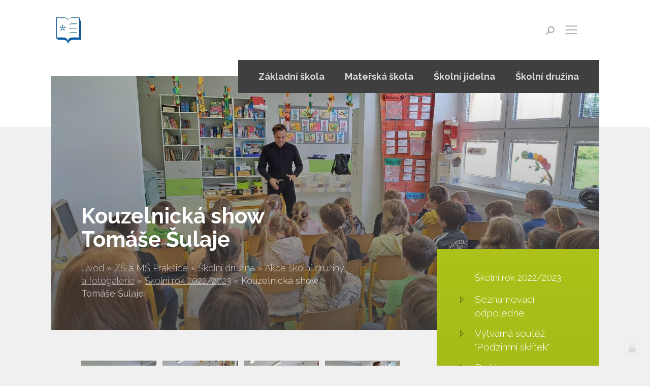

--- FILE ---
content_type: text/html; charset=utf-8
request_url: https://www.zspraksice.cz/kouzelnicka-show-tomase-sulaje
body_size: 12599
content:
<!doctype html><!-- icard: bootstraplayout3 -->
<!--[if lt IE 7 ]> <html class="ie6"> <![endif]-->
<!--[if IE 7 ]>    <html class="ie7"> <![endif]-->
<!--[if IE 8 ]>    <html class="ie8"> <![endif]-->
<!--[if IE 9 ]>    <html class="ie9"> <![endif]-->
<!--[if (gt IE 9)|!(IE)]><!--> <html lang="cs"> <!--<![endif]-->
<head>
    <meta charset="utf-8" />
    <meta http-equiv="Content-Type" content="text/html; charset=utf-8" />
    <meta name="generator" content="icard.cz platform | www.icard.cz | Bootstrap 3.3.2" />

    <title>Kouzelnická show Tomáše Šulaje - ZŠ a MŠ Prakšice</title>
    <link rel="shortcut icon" href="https://www.zspraksice.cz/cardskins/bs3.zsmspraksice/favicon.ico" />
    <meta name="description" content="" />
    <meta name="keywords" content="" />
    <meta property="og:title" content="Kouzelnická show Tomáše Šulaje - ZŠ a MŠ Prakšice" />
    <meta property="og:type" content="website" />
    <meta property="og:description" content="" />
    <meta property="og:url" content="https://www.zspraksice.cz/kouzelnicka-show-tomase-sulaje" />
    <meta property="og:image" content="/cardfiles/card-zspraksice/card-31419/img/thumbs/3a6bc935ce5db869831286528df86711.jpg" />
    <script src="https://www.zspraksice.cz/js/icardcore.min.js"></script>
    <script src="https://www.zspraksice.cz/rfw/twitter.bootstrap/3.3.2/js/bootstrap.min.js"></script>
    <link href="https://www.zspraksice.cz/rfw/twitter.bootstrap/3.3.2/css/bootstrap.min.css" rel="stylesheet" />
    <link href="https://www.zspraksice.cz/rfw/twitter.bootstrap/3.3.2/icard.bootstrap.css" rel="stylesheet" />
    <meta name="viewport" content="width=device-width, initial-scale=1, maximum-scale=1" />
    <script type="text/javascript">head.ready(function() { head.test((head.browser.ie && parseFloat(head.browser.version) < 9),['https://www.zspraksice.cz/js/respond.min.js'],[],function() {});});</script>
    <link rel="stylesheet" href="https://www.zspraksice.cz/css/icardcore.min.css?20260106" />
    <script src="https://www.zspraksice.cz/js/vue/3.2.45/vue.prod.js"></script>
    <script src="https://www.zspraksice.cz/js/iconify/1.0.7/iconify-icon.min.js"></script>
    

    <link rel="stylesheet" href="https://www.zspraksice.cz/cardskins/bs3.zsmspraksice/_layout_detail/template.css?20260106" />
    <!-- Global site tag (gtag.js) - Google Analytics -->
<script async src="https://www.googletagmanager.com/gtag/js?id=UA-91470127-25"></script>
<script>
  window.dataLayer = window.dataLayer || [];
  function gtag(){dataLayer.push(arguments);}
  gtag('js', new Date());

  gtag('config', 'UA-91470127-25');
</script>


    <!-- STYLES --->
<link rel="stylesheet" type="text/css" media="screen" href="https://www.zspraksice.cz/cardskins/bs3.zsmspraksice/_temp/cssloader-e9c78ad4398b.css?1724068041" id="tempcss" />
    <script>window.dataLayer = [];</script>
<!-- head codes start -->
    <!-- ga4_core -->
<!-- Google tag (gtag.js) -->
<script async src="https://www.googletagmanager.com/gtag/js?id=G-X1KPQ380LC" type="text/plain" data-cookiecategory="analytics"></script>
<script type="text/plain" data-cookiecategory="analytics">
  window.dataLayer = window.dataLayer || [];
  function gtag(){ dataLayer.push(arguments); }
  gtag('js', new Date());
  gtag('config', 'G-X1KPQ380LC');
</script><!-- head codes end --></head>
<body data-lang="cs" class="page-17046 page-17049 page-17149 page-17997 page-29241 page-31419 " id="page-31419" >
<!-- body codes start -->
<!-- body codes end -->
<div id="wrapper" class="core-layout">

	<div id="top-menu">    <div class="w-snippet" id="snippet-persistentWidget-menucs-widgetsnippet">
                    







<div id="menu-nebula">
	<div class="core-container container-large menu-wrapper">
		<div class="core-row" data-flex="center">
						<div class="nebula-brand">
					<a href="/">

<div class="componentImageWrapper" id="snippet-persistentWidget-menucs-persistentImage-brandTop-image">
        <img itemprop="url" class="componentImage" src="/cardfiles/card-zspraksice/img/ccbda97ae56e38ac1d0c0f6f50d7b383.jpg" alt="" />
        <div class="componentImageOverlay"></div>

</div>
</a>
			</div>
						<div class="core-col space-gap"></div>
						<div class="core-row nebula-nav show-on-large" data-flex="center">





    

<div id="snippet-persistentWidget-menucs-persistentMenu-systemMenucs-menu">
		<div class="component-item componentMenu" id="componentMenu_systemMenucs">
			

			<ul class=""><li id="menuid-17125" class="nth1 first"><a href="/"><span class="mpart1">Úvod</span> </a></li><li id="menuid-17099" class="nth2 haschild"><a href="/o-skole"><span class="mpart1">O škole</span> </a></li><li id="menuid-17100" class="nth3 haschild"><a href="/aktuality"><span class="mpart1">Aktuality</span> </a></li><li id="menuid-17124" class="nth4"><a href="/akce-skoly"><span class="mpart1">Školní poradenské pracoviště</span> </a></li><li id="menuid-17098" class="nth5 haschild"><a href="/uredni-deska"><span class="mpart1">Dokumenty</span> </a></li><li id="menuid-17102" class="nth6 last haschild"><a href="/kontakty"><span class="mpart1">Kontakty</span> </a></li></ul>
		</div>



</div>			</div>

				<div id="si-for-desktop" class="social-icons-wrapper core-row show-on-large">
					<ul class="core-row core-col social-icons-inner" data-flex="center">
						<li class="default-icon"><a href="https://app.strava.cz/prihlasit-se?jidelna&jidelna=4178" title="Strava" target="_blank"><i class="i-con i-con-food"></i></a></li>
						<li class="default-icon"><a href="https://zsmspraksice.edupage.org/" title="EduPage" target="_blank"><i class="i-con i-con-edu"></i></a></li>
												<li class="youtube-icon"><a href="https://www.youtube.com/channel/UCplRjUSNPj5vDVc-2AtfomQ" title="Youtube" target="_blank"><i class="fa fa-youtube"></i></a></li>
						
					</ul>
				</div>

				<button id="btn-open-search" class="btn btn--open-search" type="submit">
	                <i class="la la-search"></i>
	            </button>

						<button id="btn-show-nav" class="nebula-bars btn btn--open-nav hide-on-large"><i class="la la-bars"></i></button>
		</div>
	</div>
</div>

<div id="mobile-nav-body" class="right">
	<div class="core-row mobile-nav-wrapper" data-flex="center">
		<div class="panel-group" id="accordion">
		  <div class="panel panel-default">
		  	<a href="/">Úvod</a>
		  </div>

		  <div class="panel panel-default">
		    <a  href="/zakladni-skola">Základní škola</a>
		    <a class="collapse-button" data-toggle="collapse" data-parent="#accordion" href="#zakladni-skola"><i class="la la-angle-down"></i></a>
		    <div id="zakladni-skola" class="panel-collapse collapse">


    

<div class="component-item componentSubmenu" id="componentSubmenu_zakladniSkola" id="snippet-persistentWidget-menucs-persistentSubmenu-zakladniSkola-submenu">
	    <ul>
	        <li>
	        	<a href="/zaci-1694784796">Žáci</a>
	        </li>
	        <li>
	        	<a href="/rodice-1694783832">Rodiče</a>
	        </li>
	        <li>
	        	<a href="/souteze-a-olympiady">Soutěže a olympiády</a>
	        </li>
	        <li>
	        	<a href="/mimoskolni-cinnost">Kroužky školního klubu</a>
	        </li>
	        <li>
	        	<a href="/skolni-poradenske-pracoviste">Školní poradenské pracoviště</a>
	        </li>
	        <li>
	        	<a href="/enviromentalni-vychova">Enviromentální výchova</a>
	        </li>
	        <li>
	        	<a href="/projekty">Projekty</a>
	        </li>
	        <li>
	        	<a href="/vysledky-vzdelavani-1600439741">Výsledky vzdělávání</a>
	        </li>
	        <li>
	        	<a href="/verze-webu-pro-mobil">Verze  pro mobil</a>
	        </li>
	    </ul>
</div>		    </div>
		  </div>

		  <div class="panel panel-default">
		    <a  href="/materska-skola">Mateřská škola</a>
		    <a class="collapse-button" data-toggle="collapse" data-parent="#accordion" href="#materska-skola"><i class="la la-angle-down"></i></a>
		    <div id="materska-skola" class="panel-collapse collapse">


    

<div class="component-item componentSubmenu" id="componentSubmenu_materskaSkola" id="snippet-persistentWidget-menucs-persistentSubmenu-materskaSkola-submenu">
	    <ul>
	        <li>
	        	<a href="/aktualni-informace-pro-rodice">Aktuální informace pro rodiče</a>
	        </li>
	        <li>
	        	<a href="/provoz-skoly">Provoz školy</a>
	        </li>
	        <li>
	        	<a href="/profesionalni-obsazeni">Personální obsazení</a>
	        </li>
	        <li>
	        	<a href="/dokumenty-ke-stazeni">Dokumenty ke stažení</a>
	        </li>
	    </ul>
</div>		    </div>
		  </div>

		  <div class="panel panel-default">
		    <a  href="/skolni-jidelna">Školní jídelna</a>
		    <a class="collapse-button" data-toggle="collapse" data-parent="#accordion" href="#skolni-jidelna"><i class="la la-angle-down"></i></a>
		    <div id="skolni-jidelna" class="panel-collapse collapse">


    

<div class="component-item componentSubmenu" id="componentSubmenu_skolniJidelna" id="snippet-persistentWidget-menucs-persistentSubmenu-skolniJidelna-submenu">
	    <ul>
	        <li>
	        	<a href="/jidelnicek">Jídelníček</a>
	        </li>
	        <li>
	        	<a href="/dokumenty-skolni-jidelny">Dokumenty školní jídelny</a>
	        </li>
	        <li>
	        	<a href="/objednavani-stravy-internetem-1684850921">Objednávání stravy internetem</a>
	        </li>
	        <li>
	        	<a href="/projekt-zdrava-skolni-jidelna">Projekt - Zdravá školní jídelna</a>
	        </li>
	    </ul>
</div>		    </div>
		  </div>

		  <div class="panel panel-default">
		    <a  href="/skolni-druzina">Školní družina</a>
		    <a class="collapse-button" data-toggle="collapse" data-parent="#accordion" href="#skolni-druzina"><i class="la la-angle-down"></i></a>
		    <div id="skolni-druzina" class="panel-collapse collapse">


    

<div class="component-item componentSubmenu" id="componentSubmenu_skolniDruzina" id="snippet-persistentWidget-menucs-persistentSubmenu-skolniDruzina-submenu">
	    <ul>
	        <li>
	        	<a href="/krouzky-skolni-druziny">Kroužky školní družiny</a>
	        </li>
	        <li>
	        	<a href="/zapisni-listek-do-sd-1591719828">Přihlašování do ŠD</a>
	        </li>
	        <li>
	        	<a href="/informace-pro-rodice">Aktuální informace pro rodiče</a>
	        </li>
	        <li>
	        	<a href="/namety-a-napady-pro-vyuziti-volneho-casu">Náměty a nápady pro využití volného času</a>
	        </li>
	        <li>
	        	<a href="/hymna-skolni-druziny">Videoklip a hymna školní družiny</a>
	        </li>
	        <li>
	        	<a href="/akce-skolni-druziny">Akce školní družiny a fotogalerie</a>
	        </li>
	        <li>
	        	<a href="/ranni-druzina-1555015090">Ranní družina</a>
	        </li>
	        <li>
	        	<a href="/dokumenty-skolni-druziny">Dokumenty ŠD ke stažení</a>
	        </li>
	        <li>
	        	<a href="/kontakty-1734349793">Kontakty</a>
	        </li>
	    </ul>
</div>		    </div>
		  </div>

		  <div class="panel panel-default">
		  	<a  href="/uredni-deska">Úřední deska</a>
		  </div>
		  <div class="panel panel-default">
		  	<a  href="/o-skole">O škole</a>
		  </div>
		  <div class="panel panel-default">
		  	<a  href="/aktuality">Aktuality</a>
		  </div>
		  <div class="panel panel-default">
		  	<a  href="/akce-skoly">Akce školy</a>
		  </div>
		  <div class="panel panel-default">
		  	<a  href="/fotogalerie">Fotogalerie</a>
		  </div>
		  <div class="panel panel-default">
		  	<a  href="/kontakty">Kontakty</a>
		  </div>
		</div>
	</div>

		<button id="btn-close-nav" class="btn btn--close-nav" aria-label="Close menu"><i class="la la-close"></i></button>
</div>

<div id="search-overlay" class="core-theme-grey">
	<div class="core-row overlay-inner" data-flex="center">
		<button id="btn-close-search" class="btn btn--close-search" aria-label="Close searching"><i class="la la-close"></i></button>
		<div class="form-wrapper">
			<div class="sh1">Vyhledávání na webu</div>
						<form action="/search/" method="get">
				<div class="core-row">
					<div class="core-col">
						<input type="text" name="q" class="form-control" value="" placeholder="Hledaný text..." />
											</div>
					<div class="col-button">
						<button class="btn btn-primary btn-search" type="submit">
		                    <i class="la la-search"></i>
		                </button>
					</div>
				</div>
			</form>
		</div>
	</div>
</div>




    </div>
    </div>

    <div class="w-snippet" id="snippet-widget-subpageIntro-widgetsnippet">
                    


<section class="subpage-intro">
	<div class="core-container container-large">
		<div class="core-theme-dark intro-wrapper">
			<div class="core-overlay fullfill">


<div class="componentImageWrapper" id="snippet-widget-subpageIntro-image-overlay-image">
        <img itemprop="url" class="componentImage" src="/cardfiles/card-zspraksice/card-31419/img/3a6bc935ce5db869831286528df86711.jpg" alt="" />
        <div class="componentImageOverlay"></div>

</div>
			</div>
			<div class="core-row intro-inner" data-flex="bottom">
				<div class="core-col">
					<div class="title"><h1>Kouzelnická show Tomáše Šulaje</h1></div>
					<div class="breadcrumb">

    

<div class="component-item componentNavigator breadcrumb" id="componentNavigator_nav">
    <a href="zspraksice">Úvod</a> <span class="divider">&raquo;</span>                <a class="navitem" href="zspraksice">ZŠ a MŠ Prakšice</a>
        <span class="divider">&raquo;</span>
                <a class="navitem" href="skolni-druzina">Školní družina</a>
        <span class="divider">&raquo;</span>
                <a class="navitem" href="akce-skolni-druziny">Akce školní družiny a fotogalerie</a>
        <span class="divider">&raquo;</span>
                <a class="navitem" href="skolni-rok-2022-2023">Školní rok 2022/2023</a>
        <span class="divider">&raquo;</span>
                <strong class="navitem">Kouzelnická show Tomáše Šulaje</strong>
        
</div>
</div>
				</div>
			</div>
			<div class="root-submenu">


    


<div class="component-item componentSubmenu" id="componentSubmenu_rootSubmenu" id="snippet-widget-subpageIntro-persistentSubmenu-rootSubmenu-submenu">
    <div class="core-row">
                <a href="/zakladni-skola" class="submenu-item">Základní škola</a>
                <a href="/materska-skola" class="submenu-item">Mateřská škola</a>
                <a href="/skolni-jidelna" class="submenu-item">Školní jídelna</a>
                <a href="/skolni-druzina" class="submenu-item">Školní družina</a>
    </div>
</div>
			</div>
		</div>
	</div>
</section>




    </div>
        <div class="w-snippet" id="snippet-widget-subpageDetail-widgetsnippet">
                    


<section class="core-theme-grey subpage-detail">
	<div class="core-container container-large">
		<div class="core-row">
			<div class="core-col">
				<div class="content-wrapper">



<div class="">
    <div class="componentContainer ">

                    <div class="container-item item" id="default-item-1">




    


<div id="snippet-widget-subpageDetail-container-default-images-b27141ff9b74f1660e43c5ed5f221541-images"><div class="component-item componentImages" id="componentImages_b27141ff9b74f1660e43c5ed5f221541">



        <div class="row" id="gallery-componentImages_b27141ff9b74f1660e43c5ed5f221541" >
            <div class="col-md-3" data-id="6cd003418ce57642a7193e3e0e4f5a15.jpg">
                <div class="gallitem">
                
                    <a title="" id="gi8932e90c508a843a2eec778f00e39e4e" href="/cardfiles/card-zspraksice/card-31419/img/6cd003418ce57642a7193e3e0e4f5a15.jpg"  data-format="box" class="fullfill" data-autosize="box">
                            <img src="/cardfiles/card-zspraksice/card-31419/img/thumbs/6cd003418ce57642a7193e3e0e4f5a15.jpg" alt="" title="" />
                    </a>
                </div>
            </div>


            <div class="col-md-3" data-id="f184d06bc018465f18fbf98c25fb079b.jpg">
                <div class="gallitem">
                
                    <a title="" id="gi2215caac981ea02c53d80901f618bdab" href="/cardfiles/card-zspraksice/card-31419/img/f184d06bc018465f18fbf98c25fb079b.jpg"  data-format="box" class="fullfill" data-autosize="box">
                            <img src="/cardfiles/card-zspraksice/card-31419/img/thumbs/f184d06bc018465f18fbf98c25fb079b.jpg" alt="" title="" />
                    </a>
                </div>
            </div>


            <div class="col-md-3" data-id="8f482588993bdf59ef139ea26b1a41ae.jpg">
                <div class="gallitem">
                
                    <a title="" id="gi10b543a0f454a94e6a83b9c8da82afc5" href="/cardfiles/card-zspraksice/card-31419/img/8f482588993bdf59ef139ea26b1a41ae.jpg"  data-format="box" class="fullfill" data-autosize="box">
                            <img src="/cardfiles/card-zspraksice/card-31419/img/thumbs/8f482588993bdf59ef139ea26b1a41ae.jpg" alt="" title="" />
                    </a>
                </div>
            </div>


            <div class="col-md-3" data-id="8e2a8e816f02abc6c9bcc96c9ab5c239.jpg">
                <div class="gallitem">
                
                    <a title="" id="gia115049780d2603902c7f937cac180d7" href="/cardfiles/card-zspraksice/card-31419/img/8e2a8e816f02abc6c9bcc96c9ab5c239.jpg"  data-format="box" class="fullfill" data-autosize="box">
                            <img src="/cardfiles/card-zspraksice/card-31419/img/thumbs/8e2a8e816f02abc6c9bcc96c9ab5c239.jpg" alt="" title="" />
                    </a>
                </div>
            </div>


            <div class="col-md-3" data-id="1f0d31e01d0f98e8cd6ddefd42198336.jpg">
                <div class="gallitem">
                
                    <a title="" id="gif23b6c552cf0065e5148ee1ee4a9f22b" href="/cardfiles/card-zspraksice/card-31419/img/1f0d31e01d0f98e8cd6ddefd42198336.jpg"  data-format="box" class="fullfill" data-autosize="box">
                            <img src="/cardfiles/card-zspraksice/card-31419/img/thumbs/1f0d31e01d0f98e8cd6ddefd42198336.jpg" alt="" title="" />
                    </a>
                </div>
            </div>


            <div class="col-md-3" data-id="d38078392c02b6d07c9d89c8ca21084e.jpg">
                <div class="gallitem">
                
                    <a title="" id="gi21c0fdc351d4a8d3cef8627760fcbffc" href="/cardfiles/card-zspraksice/card-31419/img/d38078392c02b6d07c9d89c8ca21084e.jpg"  data-format="box" class="fullfill" data-autosize="box">
                            <img src="/cardfiles/card-zspraksice/card-31419/img/thumbs/d38078392c02b6d07c9d89c8ca21084e.jpg" alt="" title="" />
                    </a>
                </div>
            </div>


            <div class="col-md-3" data-id="eeca8b9c1deffea1002bd0f851cc2e25.jpg">
                <div class="gallitem">
                
                    <a title="" id="gi0129c17277c0b54dbe8400b434dd192b" href="/cardfiles/card-zspraksice/card-31419/img/eeca8b9c1deffea1002bd0f851cc2e25.jpg"  data-format="box" class="fullfill" data-autosize="box">
                            <img src="/cardfiles/card-zspraksice/card-31419/img/thumbs/eeca8b9c1deffea1002bd0f851cc2e25.jpg" alt="" title="" />
                    </a>
                </div>
            </div>


            <div class="col-md-3" data-id="22f282e29a18643d29ed8d9322b3f4b0.jpg">
                <div class="gallitem">
                
                    <a title="" id="gieda6d857f77141898426a6f89eef9d4a" href="/cardfiles/card-zspraksice/card-31419/img/22f282e29a18643d29ed8d9322b3f4b0.jpg"  data-format="box" class="fullfill" data-autosize="box">
                            <img src="/cardfiles/card-zspraksice/card-31419/img/thumbs/22f282e29a18643d29ed8d9322b3f4b0.jpg" alt="" title="" />
                    </a>
                </div>
            </div>


            <div class="col-md-3" data-id="62bb19a96fc620a80cac5a9b1832fc4e.jpg">
                <div class="gallitem">
                
                    <a title="" id="giec62e71e46af30c7106fe6b18e2e297d" href="/cardfiles/card-zspraksice/card-31419/img/62bb19a96fc620a80cac5a9b1832fc4e.jpg"  data-format="box" class="fullfill" data-autosize="box">
                            <img src="/cardfiles/card-zspraksice/card-31419/img/thumbs/62bb19a96fc620a80cac5a9b1832fc4e.jpg" alt="" title="" />
                    </a>
                </div>
            </div>


            <div class="col-md-3" data-id="0b990980ed50103f7fa10325846c94bd.jpg">
                <div class="gallitem">
                
                    <a title="" id="gie8c485a92b6d889709081e1a4c7dcd24" href="/cardfiles/card-zspraksice/card-31419/img/0b990980ed50103f7fa10325846c94bd.jpg"  data-format="box" class="fullfill" data-autosize="box">
                            <img src="/cardfiles/card-zspraksice/card-31419/img/thumbs/0b990980ed50103f7fa10325846c94bd.jpg" alt="" title="" />
                    </a>
                </div>
            </div>


            <div class="col-md-3" data-id="2149807efb7a357259318f23de8f3084.jpg">
                <div class="gallitem">
                
                    <a title="" id="gi9bbc226c87776318af51cc2bdd2597a7" href="/cardfiles/card-zspraksice/card-31419/img/2149807efb7a357259318f23de8f3084.jpg"  data-format="box" class="fullfill" data-autosize="box">
                            <img src="/cardfiles/card-zspraksice/card-31419/img/thumbs/2149807efb7a357259318f23de8f3084.jpg" alt="" title="" />
                    </a>
                </div>
            </div>


        </div>




</div>


<script>
    ICARD.imagefullfill();
</script>
</div>                    </div>
    </div>
</div>

				</div>
			</div>
			<div class="sidebar">
				<div class="core-theme-primary primary-gradient-mini side-wrapper">
					<div class="menu-sidebar">





    

<div id="snippet-widget-subpageDetail-persistentMenu-sidebarMenu-menu">
		<div class="component-item componentMenu" id="componentMenu_sidebarMenu">
			<p class="submenutitle">Školní rok 2022/2023</p>

			<ul class=""><li id="menuid-29449" class="nth1 first"><a href="/seznamovaci-odpoledne-1663929268"><span class="mpart1">Seznamovací odpoledne</span> </a></li><li id="menuid-29696" class="nth2"><a href="/vytvarna-soutez-podzimni-skritek"><span class="mpart1">Výtvarná soutěž "Podzimní skřítek"</span> </a></li><li id="menuid-29697" class="nth3"><a href="/drakiada-1666451757"><span class="mpart1">Drakiáda</span> </a></li><li id="menuid-29796" class="nth4"><a href="/dynove-odpoledne"><span class="mpart1">Dýňové odpoledne</span> </a></li><li id="menuid-29797" class="nth5"><a href="/podzimni-sifrovana-stezka"><span class="mpart1">Podzimní šifrovaná stezka</span> </a></li><li id="menuid-29846" class="nth6"><a href="/tyden-s-folklorem"><span class="mpart1">Týden s folklorem</span> </a></li><li id="menuid-29930" class="nth7"><a href="/podzimni-kviz-sv-huberta"><span class="mpart1">Podzimní kvíz sv. Huberta</span> </a></li><li id="menuid-29931" class="nth8"><a href="/svatomartinsky-tyden"><span class="mpart1">Svatomartinský týden</span> </a></li><li id="menuid-30010" class="nth9"><a href="/exkurze-v-truhlarske-dilne"><span class="mpart1">Exkurze v truhlářské dílně</span> </a></li><li id="menuid-30011" class="nth10"><a href="/soutez-stavim-stavis-stavime"><span class="mpart1">Soutěž "Stavím, stavíš, stavíme"</span> </a></li><li id="menuid-30075" class="nth11"><a href="/mikulasska-dilna-1670245700"><span class="mpart1">Mikulášská dílna</span> </a></li><li id="menuid-30076" class="nth12"><a href="/mikulas-v-druzine"><span class="mpart1">Mikuláš v družině</span> </a></li><li id="menuid-30088" class="nth13"><a href="/zdobeni-vanocniho-stromecku-1670332599"><span class="mpart1">Zdobení vánočního stromečku</span> </a></li><li id="menuid-30227" class="nth14"><a href="/vanocni-dilny-pro-deti-a-rodice"><span class="mpart1">Vánoční dílny pro děti a rodiče</span> </a></li><li id="menuid-30228" class="nth15"><a href="/vanocni-ne-peceni"><span class="mpart1">Vánoční (ne)pečení</span> </a></li><li id="menuid-30383" class="nth16"><a href="/koledovani-1672839661"><span class="mpart1">Koledování</span> </a></li><li id="menuid-30384" class="nth17"><a href="/nadilka-od-jeziska"><span class="mpart1">Nadílka od Ježíška</span> </a></li><li id="menuid-30468" class="nth18"><a href="/florbalovy-turnaj-skolnich-druzin"><span class="mpart1">Florbalový turnaj školních družin</span> </a></li><li id="menuid-30579" class="nth19"><a href="/vytvarna-soutez-nejoriginalnejsi-snehulak"><span class="mpart1">Výtvarná soutěž "Nejoriginálnější sněhulák"</span> </a></li><li id="menuid-30594" class="nth20"><a href="/kreslime-podle-josefa-lady"><span class="mpart1">Kreslíme podle Josefa Lady</span> </a></li><li id="menuid-30632" class="nth21"><a href="/okrskova-vytvarna-soutez-paletka-havrice"><span class="mpart1">Okrsková výtvarná soutěž Paletka - Havřice</span> </a></li><li id="menuid-30766" class="nth22"><a href="/maskarni-karneval"><span class="mpart1">Maškarní karneval</span> </a></li><li id="menuid-31173" class="nth23"><a href="/vytvarna-soutez-jarni-louka"><span class="mpart1">Výtvarná soutež "Jarní louka"</span> </a></li><li id="menuid-31220" class="nth24"><a href="/vynaseni-moreny-tradicni-vitani-jara"><span class="mpart1">Vynášení "Moreny" - tradiční vítání jara</span> </a></li><li id="menuid-31417" class="nth25"><a href="/den-zeme-1683808838"><span class="mpart1">Den Země</span> </a></li><li id="menuid-31418" class="nth26"><a href="/rej-carodejnic-1683808966"><span class="mpart1">Rej čarodějnic</span> </a></li><li id="menuid-31419" class="nth27 active"><a href="/kouzelnicka-show-tomase-sulaje"><span class="mpart1">Kouzelnická show Tomáše Šulaje</span> </a></li><li id="menuid-31636" class="nth28"><a href="/sportovni-olympiada-1685896415"><span class="mpart1">Sportovní olympiáda</span> </a></li><li id="menuid-31637" class="nth29"><a href="/zmrzka-v-pasovicich"><span class="mpart1">Zmrzka v Pašovicích</span> </a></li><li id="menuid-31831" class="nth30"><a href="/vylet-zoo-zlin"><span class="mpart1">Výlet - Zoo Zlín</span> </a></li><li id="menuid-31928" class="nth31"><a href="/malujeme-tvorime"><span class="mpart1">Malujeme, tvoříme...</span> </a></li><li id="menuid-31930" class="nth32"><a href="/exkurze-k-pasovskemu-krizi"><span class="mpart1">Exkurze k Pašovskému kříži</span> </a></li><li id="menuid-31932" class="nth33"><a href="/hledame-poklad"><span class="mpart1">Hledáme poklad</span> </a></li><li id="menuid-31934" class="nth34 last"><a href="/kouzelnicky-turnaj"><span class="mpart1">Kouzelnický turnaj</span> </a></li></ul>
		</div>



</div>					</div>
									</div>
			</div>
		</div>
	</div>
</section>


    </div>
    

    <div class="w-snippet" id="snippet-persistentWidget-footer-widgetsnippet">
                    

<div class="footer-nav core-theme-dark purple-bg">
	<div class="footer-wrapper">
		<div class="core-row footer-nav" data-flex="center">
						<div class="core-container container-large">
				<div class="nav-links">





    

<div id="snippet-persistentWidget-footer-persistentMenu-footerMenucs-menu">
		<div class="component-item componentMenu" id="componentMenu_footerMenucs">
			

			<ul class=""><li id="menuid-17051" class="nth1 first haschild"><a href="/zakladni-skola"><span class="mpart1">Základní škola</span> </a>			<ul class=""><li id="menuid-32329" class="nth1 first haschild"><a href="/zaci-1694784796"><span class="mpart1">Žáci</span> </a></li><li id="menuid-32328" class="nth2 haschild"><a href="/rodice-1694783832"><span class="mpart1">Rodiče</span> </a></li><li id="menuid-35813" class="nth3 haschild"><a href="/souteze-a-olympiady"><span class="mpart1">Soutěže a olympiády</span> </a></li><li id="menuid-17798" class="nth4"><a href="/mimoskolni-cinnost"><span class="mpart1">Kroužky školního klubu</span> </a></li><li id="menuid-17073" class="nth5 haschild"><a href="/skolni-poradenske-pracoviste"><span class="mpart1">Školní poradenské pracoviště</span> </a></li><li id="menuid-17071" class="nth6 haschild"><a href="/enviromentalni-vychova"><span class="mpart1">Enviromentální výchova</span> </a></li><li id="menuid-17074" class="nth7 haschild"><a href="/projekty"><span class="mpart1">Projekty</span> </a></li><li id="menuid-23852" class="nth8 haschild"><a href="/vysledky-vzdelavani-1600439741"><span class="mpart1">Výsledky vzdělávání</span> </a></li><li id="menuid-32076" class="nth9 last"><a href="/verze-webu-pro-mobil"><span class="mpart1">Verze  pro mobil</span> </a></li></ul>
</li><li id="menuid-17052" class="nth2 haschild"><a href="/materska-skola"><span class="mpart1">Mateřská škola</span> </a>			<ul class=""><li id="menuid-17062" class="nth1 first"><a href="/aktualni-informace-pro-rodice"><span class="mpart1">Aktuální informace pro rodiče</span> </a></li><li id="menuid-17064" class="nth2"><a href="/provoz-skoly"><span class="mpart1">Provoz školy</span> </a></li><li id="menuid-17066" class="nth3"><a href="/profesionalni-obsazeni"><span class="mpart1">Personální obsazení</span> </a></li><li id="menuid-17069" class="nth4 last"><a href="/dokumenty-ke-stazeni"><span class="mpart1">Dokumenty ke stažení</span> </a></li></ul>
</li><li id="menuid-17053" class="nth3 haschild"><a href="/skolni-jidelna"><span class="mpart1">Školní jídelna</span> </a>			<ul class=""><li id="menuid-17816" class="nth1 first"><a href="/jidelnicek"><span class="mpart1">Jídelníček</span> </a></li><li id="menuid-17147" class="nth2"><a href="/dokumenty-skolni-jidelny"><span class="mpart1">Dokumenty školní jídelny</span> </a></li><li id="menuid-31502" class="nth3"><a href="/objednavani-stravy-internetem-1684850921"><span class="mpart1">Objednávání stravy internetem</span> </a></li><li id="menuid-38854" class="nth4 last"><a href="/projekt-zdrava-skolni-jidelna"><span class="mpart1">Projekt - Zdravá školní jídelna</span> </a></li></ul>
</li><li id="menuid-17149" class="nth4 active last haschild"><a href="/skolni-druzina"><span class="mpart1">Školní družina</span> </a>			<ul class=""><li id="menuid-23142" class="nth1 first"><a href="/krouzky-skolni-druziny"><span class="mpart1">Kroužky školní družiny</span> </a></li><li id="menuid-23159" class="nth2"><a href="/zapisni-listek-do-sd-1591719828"><span class="mpart1">Přihlašování do ŠD</span> </a></li><li id="menuid-23160" class="nth3"><a href="/informace-pro-rodice"><span class="mpart1">Aktuální informace pro rodiče</span> </a></li><li id="menuid-25328" class="nth4 haschild"><a href="/namety-a-napady-pro-vyuziti-volneho-casu"><span class="mpart1">Náměty a nápady pro využití volného času</span> </a></li><li id="menuid-20693" class="nth5"><a href="/hymna-skolni-druziny"><span class="mpart1">Videoklip a hymna školní družiny</span> </a></li><li id="menuid-17997" class="nth6 active haschild"><a href="/akce-skolni-druziny"><span class="mpart1">Akce školní družiny a fotogalerie</span> </a></li><li id="menuid-17778" class="nth7"><a href="/ranni-druzina-1555015090"><span class="mpart1">Ranní družina</span> </a></li><li id="menuid-17148" class="nth8"><a href="/dokumenty-skolni-druziny"><span class="mpart1">Dokumenty ŠD ke stažení</span> </a></li><li id="menuid-36329" class="nth9 last"><a href="/kontakty-1734349793"><span class="mpart1">Kontakty</span> </a></li></ul>
</li></ul>
		</div>



</div>				</div>
			</div>
		</div>
		<div class="old-website">
			<div class="core-container container-large old-website-wrapper">
				<a href="https://www.zspraksice.cz/cms/" target="_blank">předešlá verze webu <i class="la la-history"></i></a><br />
				<a href="/prohlaseni-o-pristupnosti">Prohlášení o přístupnosti</a>
			</div>
		</div>
		<div class="core-container container-large copyright">
			<div class="core-row" data-flex="center">
				<div class="core-col col-text" data-flex="1/2">
					<div class="text-left">

<div id="snippet-persistentWidget-footer-htmlInlineBlock-textLeftfooter_1-htmlinline">
    

<div class="componentHtmlInlineBlock  component-item" id="componentHtmlInlineBlock_textLeftfooter_1">
    © copyright 2019
</div>

</div>					</div>
				</div>
								<div class="core-col col-text" data-flex="1/2">
					<div class="text-right">
						web by <a href='http://icard.cz' target='_blank' title='Webdesign, Marketing, Multimédia - iCard.cz'>iCard.cz</a>
					</div>
				</div>
			</div>
		</div>
	</div>
</div>


    </div>
    </div>


<script>
head.ready(function() {
  $('a.scrollTo[href*="#"]:not([href="#"])').click(function() {
      if (location.pathname.replace(/^\//,'') == this.pathname.replace(/^\//,'') && location.hostname == this.hostname) {
        var target = $(this.hash);
        target = target.length ? target : $('[name=' + this.hash.slice(1) +']');
        if (target.length) {
          $('html, body').animate({
            scrollTop: target.offset().top - 115
          }, 1000);
          return false;
        }
      }
    });
 
});
</script>
    <!-- 1767660975 -->

    <!-- JAVASCRIPTS LOADER START 1767660975 -->
<div id="snippet--js">    <script src="/cardskins/bs3.zsmspraksice/templates/componentWidget/menu_nebula/default.js"></script><!-- js [_8e53ef1d09880cb5ada6416239d5edac] -->
    <script src="/cardskins/bs3.zsmspraksice/templates/componentWidget/subpage_intro/default.js"></script><!-- js [_96427933647fa66a7dd772a1f2b7b134] -->
    <script src="/cardskins/bs3.zsmspraksice/templates/componentWidget/subpage_detail/default.js"></script><!-- js [_f0db0dbbd54f6537a8a0e42c09fa0b05] -->
</div>    <!-- JAVASCRIPTS LOADER END -->


    <div class="loginpanel">
            <a rel="nofollow" class="icardloginbtn" title="Přihlásit se do administrace" href="/auth/login/kouzelnicka-show-tomase-sulaje?backlink=kouzelnicka-show-tomase-sulaje"></a>
    </div>

        <!--[if lte IE 6]>
    <div id="ie-message">
      POZOR! používáte zastaralý internetový prohlížeč! Z bezpečnostních důvodů je nutné jej aktualizovat na novější <a href="https://windows.microsoft.com/cs-cz/internet-explorer/download-ie" target="_new">IE</a>, <a href="https://www.getfirefox.com" target="_new">Firefox</a> nebo <a href="https://www.google.com/intl/cs/chrome/" target="_new">Chrome</a>.
    </div>
    <![endif]-->
    <!-- ADDITIONAL --><div id="snippet--additionalContent"></div>
<link rel="stylesheet" href="/cookie/ob/cookieconsent.css" media="print" onload="this.media='all'" />
<script defer src="/cookie/ob/cookieconsent.js?v21"></script>
<div id="cm-cookie-change">
    <a data-cc="c-settings"><span>Změnit nastavení cookies</span></a>
</div>
<style>
#cm-cookie-change {
    background-color: #fff;
    color:#333;
    text-align: center;
    font-size:14px;
    padding: 10px;
    cursor: pointer;
}
</style>
<script>
    const cookieConsentStat = false;
</script>
<script>
        // obtain plugin
        var cc = '';
        window.addEventListener('load', function(){

            // obtain plugin
            cc = initCookieConsent();

            // run plugin with your configuration
            cc.run({
                current_lang: 'cs',
                autoclear_cookies: true,                   // default: false
                page_scripts: true,                        // default: false

                // mode: 'opt-in'                          // default: 'opt-in'; value: 'opt-in' or 'opt-out'
                // delay: 0,                               // default: 0
                auto_language: 'document',                      // default: null; could also be 'browser' or 'document'
                // autorun: true,                          // default: true
                force_consent: false,                   // default: false
                // hide_from_bots: true,                   // default: true
                // remove_cookie_tables: false             // default: false
                cookie_name: 'cc_cookie2',               // default: 'cc_cookie'
                cookie_expiration: 30,                 // default: 182 (days)
                // cookie_necessary_only_expiration: 182   // default: disabled
                // cookie_domain: location.hostname,       // default: current domain
                // cookie_path: '/',                       // default: root
                // cookie_same_site: 'Lax',                // default: 'Lax'
                // use_rfc_cookie: false,                  // default: false
                // revision: 0,                            // default: 0
                gui_options: {
                    consent_modal: {
                        layout: 'cloud',                    // box,cloud,bar
                        position: 'bottom center',          // bottom,middle,top + left,right,center
                        transition: 'zoom'                 // zoom,slide
                    },
                    settings_modal: {
                        layout: 'box',                      // box,bar
                        position: 'left',                   // right,left (available only if bar layout selected)
                        transition: 'zoom'                 // zoom,slide
                    }
                },
                onFirstAction: function(user_preferences, cookie){
                    // callback triggered only once on the first accept/reject action
                    if (cookieConsentStat) {
                        fetch('/cookie/hit.php', {
                            method: 'POST',
                            headers: { 'Content-Type': 'application/json' },
                            body: JSON.stringify({ cookie: cookie, preferences: user_preferences })
                        });
                    }
                },

                onAccept: function (cookie) {

                },

                onChange: function (cookie, changed_categories) {
                    // callback triggered when user changes preferences after consent has already been given
                    if (cookieConsentStat) {
                        fetch('/cookie/hit.php', {
                            method: 'POST',
                            headers: { 'Content-Type': 'application/json' },
                            body: JSON.stringify({ cookie: cookie, categories: changed_categories })
                        });
                    }
                },

                languages: {
                    'cs': {
                        consent_modal: {
                            title: 'Používáme cookies',
                            description: 'Tato stránka používá cookies, což jsou malé textové soubory, které se ukládají do vašeho zařízení při procházení těchto webových stránek. Tyto soubory slouží k různým účelům, jako například pro zapamatování vašich přihlašovacích údajů nebo pro zlepšení uživatelského zážitku na našich stránkách. Máte možnost změnit své nastavení a odmítnout některé typy cookies. <button type="button" data-cc="c-settings" class="cc-link">Upravit nastavení</button>',
                            primary_btn: {
                                text: 'Přijmout vše',
                                role: 'accept_all'              // 'accept_selected' or 'accept_all'
                            },
                            secondary_btn: {
                                text: 'Odmítnout vše',
                                role: 'accept_necessary'        // 'settings' or 'accept_necessary'
                            }
                        },
                        settings_modal: {
                            title: 'Nastavení cookies',
                            save_settings_btn: 'Uložit nastavení',
                            accept_all_btn: 'Přijmout vše',
                            reject_all_btn: 'Odmítnout vše',
                            close_btn_label: 'Zavřít',
                            cookie_table_headers: [
                                {col1: 'Název'},
                                {col2: 'Doména'},
                                {col3: 'Expirace'},
                                {col4: 'Popis'}
                            ],
                            blocks: [
                                {
                                    title: 'Používání cookies',
                                    description: 'Tato stránka používá cookies, což jsou malé textové soubory, které se ukládají do vašeho zařízení při procházení těchto webových stránek. Tyto soubory slouží k různým účelům, jako například pro zapamatování vašich přihlašovacích údajů nebo pro zlepšení uživatelského zážitku na našich stránkách. Máte možnost změnit své nastavení a odmítnout některé typy cookies.'
                                }, {
                                    title: 'Nezbytně nutné cookies',
                                    description: 'Tyto cookies zabezpečují správné fungování naší stránky, jedná se například o uživatelské nastavení stránky.',
                                    toggle: {
                                        value: 'necessary',
                                        enabled: true,
                                        readonly: true          // cookie categories with readonly=true are all treated as "necessary cookies"
                                    }
                                }, {
                                    title: 'Analytické cookies',
                                    description: 'Tyto cookies umožňují sledovat a zaznamenávat informace o tom, jak návštěvníci používají webové stránky. Informace o počtu návštěv, trvání návštěv, počtu stránek apod. Tato data nám pomáhají vylepšovat webové stránky tak, aby byly pro návštěvníky přínosnější a přitažlivější.',
                                    toggle: {
                                        value: 'analytics',     // your cookie category
                                        enabled: false,
                                        readonly: false
                                    },
                                    cookie_table: [             // list of all expected cookies
                                        {
                                            col1: '^_ga',       // match all cookies starting with "_ga"
                                            col2: `${window.location.hostname}`,
                                            col3: '2 roky',
                                            col4: '...',
                                            is_regex: true
                                        },
                                        {
                                            col1: '_gid',
                                            col2: `${window.location.hostname}`,
                                            col3: '1 den',
                                            col4: '...',
                                        },
                                    ]
                                }, {
                                    title: 'Marketingové cookies',
                                    description: 'Tyto cookies používáme k lepšímu cílení reklam a slouží také k vyhodnocení účinnosti reklamních kampaní.',
                                    toggle: {
                                        value: 'targeting',
                                        enabled: false,
                                        readonly: false
                                    },
                                    cookie_table: [             // list of all expected cookies
                                        {
                                            col1: '_fbp',       // match all cookies starting with "_ga"
                                            col2: `${window.location.hostname}`,
                                            col3: '2 roky',
                                            col4: '...',
                                            is_regex: true
                                        },
                                        {
                                            col1: '_fbc',
                                            col2: `${window.location.hostname}`,
                                            col3: '1 den',
                                            col4: '...',
                                        },
                                    ]
                                }
                            ]
                        }
                    },
                    'sk': {
                        consent_modal: {
                            title: 'Používame cookies',
                            description: 'Táto stránka používa cookies, čo sú malé textové súbory, ktoré sa ukladajú do vášho zariadenia pri prehliadaní týchto webových stránok. Tieto súbory slúžia na rôzne účely, ako napríklad na zapamätanie vašich prihlasovacích údajov alebo na zlepšenie užívateľského zážitku na našich stránkach. Máte možnosť zmeniť svoje nastavenia a odmietnuť niektoré typy cookies. <button type="button" data-cc="c-settings" class="cc-link">Vlastné nastavenie</button>',
                            primary_btn: {
                                text: 'Prijmúť všetko',
                                role: 'accept_all'              // 'accept_selected' or 'accept_all'
                            },
                            secondary_btn: {
                                text: 'Odmietnuť všetko',
                                role: 'accept_necessary'        // 'settings' or 'accept_necessary'
                            }
                        },
                        settings_modal: {
                            title: 'Nastavenie cookies',
                            save_settings_btn: 'Uložiť nastavenie',
                            accept_all_btn: 'Prijmúť všetko',
                            reject_all_btn: 'Odmietnuť všetko',
                            close_btn_label: 'Zavrieť',
                            cookie_table_headers: [
                                {col1: 'Názov'},
                                {col2: 'Doména'},
                                {col3: 'Expirácia'},
                                {col4: 'Popis'}
                            ],
                            blocks: [
                                {
                                    title: 'Používame cookies',
                                    description: 'Táto stránka používa cookies, čo sú malé textové súbory, ktoré sa ukladajú do vášho zariadenia pri prehliadaní týchto webových stránok. Tieto súbory slúžia na rôzne účely, ako napríklad na zapamätanie vašich prihlasovacích údajov alebo na zlepšenie užívateľského zážitku na našich stránkach. Máte možnosť zmeniť svoje nastavenia a odmietnuť niektoré typy cookies.'
                                }, {
                                    title: 'Nutné súbory cookies',
                                    description: 'Niektoré súbory cookie sú vyžadované, aby bola zabezpečená základná funkčnosť. Bez týchto cookies nebude web fungovať správne. V predvolenom nastavení sú povolené a nemôžu byť zakázané.',
                                    toggle: {
                                        value: 'necessary',
                                        enabled: true,
                                        readonly: true          // cookie categories with readonly=true are all treated as "necessary cookies"
                                    }
                                }, {
                                    title: 'Analytické cookies',
                                    description: 'Tieto cookies umožňujú sledovať a zaznamenávať informácie o tom, ako návštevníci používajú webové stránky. Informácie o počte návštev, trvaní návštev, počte stránok a pod. Tieto dáta nám pomáhajú vylepšovať webové stránky tak, aby boli pre návštevníkov prínosnejšie a príťažlivejšie.',
                                    toggle: {
                                        value: 'analytics',     // your cookie category
                                        enabled: false,
                                        readonly: false
                                    },
                                    cookie_table: [             // list of all expected cookies
                                        {
                                            col1: '^_ga',       // match all cookies starting with "_ga"
                                            col2: `${window.location.hostname}`,
                                            col3: '2 roky',
                                            col4: '...',
                                            is_regex: true
                                        },
                                        {
                                            col1: '_gid',
                                            col2: `${window.location.hostname}`,
                                            col3: '1 deň',
                                            col4: '...',
                                        },
                                    ]
                                }, {
                                    title: 'Marketingové cookies',
                                    description: 'Tieto cookies používame na lepšie zacielenie reklám a slúžia tiež na vyhodnotenie účinnosti reklamných kampaní.',
                                    toggle: {
                                        value: 'targeting',
                                        enabled: false,
                                        readonly: false
                                    },
                                    cookie_table: [             // list of all expected cookies
                                        {
                                            col1: '_fbp',       // match all cookies starting with "_ga"
                                            col2: `${window.location.hostname}`,
                                            col3: '2 roky',
                                            col4: '...',
                                            is_regex: true
                                        },
                                        {
                                            col1: '_fbc',
                                            col2: `${window.location.hostname}`,
                                            col3: '1 deň',
                                            col4: '...',
                                        },
                                    ]
                                }
                            ]
                        }
                    },
                    'en': {
                        consent_modal: {
                            title: 'We use cookies',
                            description: 'This site uses cookies, which are small text files that are stored on your device when you browse this website. These files are used for various purposes, such as to remember your login information or to improve the user experience on our site. You have the option to change your settings and refuse some types of cookies. <button type="button" data-cc="c-settings" class="cc-link">Edit Settings</button>',
                            primary_btn: {
                                text: 'Accept all',
                                role: 'accept_all'              // 'accept_selected' or 'accept_all'
                            },
                            secondary_btn: {
                                text: 'Reject all',
                                role: 'accept_necessary'        // 'settings' or 'accept_necessary'
                            }
                        },
                        settings_modal: {
                            title: 'Cookie preferences',
                            save_settings_btn: 'Save settings',
                            accept_all_btn: 'Accept all',
                            reject_all_btn: 'Reject all',
                            close_btn_label: 'Close',
                            cookie_table_headers: [
                                {col1: 'Name'},
                                {col2: 'Domain'},
                                {col3: 'Expiration'},
                                {col4: 'Description'}
                            ],
                            blocks: [
                                {
                                    title: 'We use cookies',
                                    description: 'This site uses cookies, which are small text files that are stored on your device when you browse this website. These files are used for various purposes, such as to remember your login information or to improve the user experience on our site. You have the option to change your settings and refuse some types of cookies.'
                                }, {
                                    title: 'Strictly necessary cookies',
                                    description: 'These cookies are essential for the proper functioning of my website. Without these cookies, the website would not work properly.',
                                    toggle: {
                                        value: 'necessary',
                                        enabled: true,
                                        readonly: true          // cookie categories with readonly=true are all treated as "necessary cookies"
                                    }
                                }, {
                                    title: 'Analytical cookies',
                                    description: 'These cookies are used to collect information about how visitors use my website. Information about the number of visits, the duration of visits, the number of pages and so on. This data helps us to improve the website so that it is more useful and attractive to visitors.',
                                    toggle: {
                                        value: 'analytics',     // your cookie category
                                        enabled: false,
                                        readonly: false
                                    },
                                    cookie_table: [             // list of all expected cookies
                                        {
                                            col1: '^_ga',       // match all cookies starting with "_ga"
                                            col2: `${window.location.hostname}`,
                                            col3: '2 years',
                                            col4: '...',
                                            is_regex: true
                                        },
                                        {
                                            col1: '_gid',
                                            col2: `${window.location.hostname}`,
                                            col3: '1 day',
                                            col4: '...',
                                        }
                                    ]
                                }, {
                                    title: 'Marketing cookies',
                                    description: 'These cookies are used to display personalized advertisements to visitors. These cookies are also used to evaluate the effectiveness of advertising campaigns.',
                                    toggle: {
                                        value: 'targeting',
                                        enabled: false,
                                        readonly: false
                                    },
                                    cookie_table: [             // list of all expected cookies
                                        {
                                            col1: '_fbp',       // match all cookies starting with "_ga"
                                            col2: `${window.location.hostname}`,
                                            col3: '2 years',
                                            col4: '...',
                                            is_regex: true
                                        },
                                        {
                                            col1: '_fbc',
                                            col2: `${window.location.hostname}`,
                                            col3: '1 day',
                                            col4: '...',
                                        },
                                    ]
                                }
                            ]
                        }
                    },
                    'hr': {
                        consent_modal: {
                            title: 'Koristimo kolačiće',
                            description: 'Ova stranica koristi kolačiće, koji su mali tekstualni datoteke koje se pohranjuju na vašem uređaju kada pregledate ovu web stranicu. Ove datoteke se koriste za različite svrhe, kao što su zapamćivanje vaših podataka za prijavu ili poboljšanje korisničkog iskustva na našoj stranici. Imate mogućnost promijeniti svoje postavke i odbiti neke vrste kolačića. <button type="button" data-cc="c-settings" class="cc-link">Uredi postavke</button>',
                            primary_btn: {
                                text: 'Prihvati sve',
                                role: 'accept_all'              // 'accept_selected' or 'accept_all'
                            },
                            secondary_btn: {
                                text: 'Odbij sve',
                                role: 'accept_necessary'        // 'settings' or 'accept_necessary'
                            }
                        },
                        settings_modal: {
                            title: 'Postavke kolačića',
                            save_settings_btn: 'Spremi postavke',
                            accept_all_btn: 'Prihvati sve',
                            reject_all_btn: 'Odbij sve',
                            close_btn_label: 'Zatvori',
                            cookie_table_headers: [
                                {col1: 'Naziv'},
                                {col2: 'Domena'},
                                {col3: 'Ističe'},
                                {col4: 'Opis'}
                            ],
                            blocks: [
                                {
                                    title: 'Koristimo kolačiće',
                                    description: 'Ova stranica koristi kolačiće, koji su mali tekstualni datoteke koje se pohranjuju na vašem uređaju kada pregledate ovu web stranicu. Ove datoteke se koriste za različite svrhe, kao što su zapamćivanje vaših podataka za prijavu ili poboljšanje korisničkog iskustva na našoj stranici. Imate mogućnost promijeniti svoje postavke i odbiti neke vrste kolačića.',
                                }, {
                                    title: 'Kolačići koji su nužni za rad stranice',
                                    description: 'Ovi kolačići su nužni za rad stranice i ne mogu se isključiti.',
                                    toggle: {
                                        value: 'necessary',
                                        enabled: true,
                                        readonly: true          // cookie categories with readonly=true are all treated as "necessary cookies"
                                    }
                                }, {
                                    title: 'Analitički kolačići',
                                    description: 'Ovi se kolačići koriste za prikupljanje informacija o tome kako posjetitelji koriste moju web stranicu. Podaci o broju posjeta, trajanju posjeta, broju stranica i sl. Ovi nam podaci pomažu poboljšati web stranicu kako bi bila korisnija i privlačnija posjetiteljima.',
                                    toggle: {
                                        value: 'analytics',     // your cookie category
                                        enabled: false,
                                        readonly: false
                                    },
                                    cookie_table: [             // list of all expected cookies
                                        {
                                            col1: '^_ga',       // match all cookies starting with "_ga"
                                            col2: `${window.location.hostname}`,
                                            col3: '2 years',
                                            col4: '...',
                                            is_regex: true
                                        },
                                        {
                                            col1: '_gid',
                                            col2: `${window.location.hostname}`,
                                            col3: '1 day',
                                            col4: '...',
                                        }
                                    ]
                                }, {
                                    title: 'Marketinški kolačići',
                                    description: 'Ovi se kolačići koriste za prikazivanje prilagođenih oglasa posjetiteljima. Ovi se kolačići također koriste za procjenu učinkovitosti reklamnih kampanja.',
                                    toggle: {
                                        value: 'targeting',
                                        enabled: false,
                                        readonly: false
                                    },
                                    cookie_table: [             // list of all expected cookies
                                        {
                                            col1: '_fbp',       // match all cookies starting with "_ga"
                                            col2: `${window.location.hostname}`,
                                            col3: '2 godine',
                                            col4: '...',
                                            is_regex: true
                                        },
                                        {
                                            col1: '_fbc',
                                            col2: `${window.location.hostname}`,
                                            col3: '1 dan',
                                            col4: '...',
                                        },
                                    ]
                                }
                            ]
                        }
                    },
                    'de': {
                        consent_modal: {
                            title: 'Wir verwenden Cookies',
                            description: 'Diese Website verwendet Cookies, die kleine Textdateien sind, die auf Ihrem Gerät gespeichert werden, wenn Sie diese Website besuchen. Diese Dateien werden für verschiedene Zwecke verwendet, z. B. um Ihre Anmeldeinformationen zu speichern oder um die Benutzererfahrung auf unserer Website zu verbessern. Sie haben die Möglichkeit, Ihre Einstellungen zu ändern und einige Arten von Cookies abzulehnen. <button type="button" data-cc="c-settings" class="cc-link">Einstellungen bearbeiten</button>',
                            primary_btn: {
                                text: 'Alle akzeptieren',
                                role: 'accept_all'              // 'accept_selected' or 'accept_all'
                            },
                            secondary_btn: {
                                text: 'Alle ablehnen',
                                role: 'accept_necessary'        // 'settings' or 'accept_necessary'
                            }
                        },
                        settings_modal: {
                            title: 'Cookie-Einstellungen',
                            save_settings_btn: 'Einstellungen speichern',
                            accept_all_btn: 'Alle akzeptieren',
                            reject_all_btn: 'Alle ablehnen',
                            close_btn_label: 'Schließen',
                            cookie_table_headers: [
                                {col1: 'Name'},
                                {col2: 'Domain'},
                                {col3: 'Ablaufdatum'},
                                {col4: 'Beschreibung'}
                            ],
                            blocks: [
                                {
                                    title: 'Wir verwenden Cookies',
                                    description: 'Diese Website verwendet Cookies, die kleine Textdateien sind, die auf Ihrem Gerät gespeichert werden, wenn Sie diese Website besuchen. Diese Dateien werden für verschiedene Zwecke verwendet, z. B. um Ihre Anmeldeinformationen zu speichern oder um die Benutzererfahrung auf unserer Website zu verbessern. Sie haben die Möglichkeit, Ihre Einstellungen zu ändern und einige Arten von Cookies abzulehnen.'
                                }, {
                                    title: 'Notwendige Cookies',
                                    description: 'Diese Cookies sind für die ordnungsgemäße Funktion meiner Website unerlässlich. Ohne diese Cookies würde die Website nicht ordnungsgemäß funktionieren.',
                                    toggle: {
                                        value: 'necessary',
                                        enabled: true,
                                        readonly: true          // cookie categories with readonly=true are all treated as "necessary cookies"
                                    }
                                }, {
                                    title: 'Analytische Cookies',
                                    description: 'Diese Cookies werden verwendet, um Informationen darüber zu sammeln, wie Besucher meine Website nutzen. Informationen über die Anzahl der Besuche, die Dauer der Besuche, die Anzahl der Seiten usw. Diese Daten helfen uns, die Website zu verbessern, damit sie für die Besucher nützlicher und attraktiver ist.',
                                    toggle: {
                                        value: 'analytics',     // your cookie category
                                        enabled: false,
                                        readonly: false
                                    },
                                    cookie_table: [             // list of all expected cookies
                                        {
                                            col1: '^_ga',       // match all cookies starting with "_ga"
                                            col2: `${window.location.hostname}`,
                                            col3: '2 years',
                                            col4: '...',
                                            is_regex: true
                                        },
                                        {
                                            col1: '_gid',
                                            col2: `${window.location.hostname}`,
                                            col3: '1 day',
                                            col4: '...',
                                        }
                                    ]
                                }, {
                                    title: 'Marketing Cookies',
                                    description: 'Diese Cookies werden verwendet, um Informationen über Ihre Interessen zu sammeln, um Ihnen personalisierte Werbung anzuzeigen. Diese Cookies werden auch verwendet, um die Anzahl der Besuche und die Wirkung von Werbekampagnen zu messen.',
                                    toggle: {
                                        value: 'targeting',
                                        enabled: false,
                                        readonly: false
                                    },
                                    cookie_table: [             // list of all expected cookies
                                        {
                                            col1: '_fbp',       // match all cookies starting with "_ga"
                                            col2: `${window.location.hostname}`,
                                            col3: '2 years',
                                            col4: '...',
                                            is_regex: true
                                        },
                                        {
                                            col1: '_fbc',
                                            col2: `${window.location.hostname}`,
                                            col3: '1 day',
                                            col4: '...',
                                        },
                                    ]
                                }
                            ]
                        }
                    },
                    
                }
            });
        });
    </script><div id="snippet--dispatchers"><!-- events: none -->
<script>if(cc && typeof cc.updateScripts === 'function'){cc.updateScripts();}</script></div></body>
</html>


--- FILE ---
content_type: text/css
request_url: https://www.zspraksice.cz/cardskins/bs3.zsmspraksice/_temp/cssloader-e9c78ad4398b.css?1724068041
body_size: 5425
content:
#menu-nebula,#mobile-nav-body{  }#menu-nebula ul,#mobile-nav-body ul{list-style:none;padding:0;margin:0}#menu-nebula li,#mobile-nav-body li{margin:0;padding:0;display:inline-block}#menu-nebula .btn,#mobile-nav-body .btn{margin:0;padding:0;border:none;-webkit-border-radius:0;-moz-border-radius:0;border-radius:0;background:none;outline:none;-webkit-box-shadow:none;-moz-box-shadow:none;box-shadow:none}#menu-nebula .btn:focus,#mobile-nav-body .btn:focus{outline:none} .sticky,#wrapper .sticky{position:fixed;top:0;left:0;right:0;z-index:1001} #menu-nebula{padding:30px 0px;position:relative;-webkit-transition:color 300ms 0s ease,margin 300ms 0s ease,background-color 300ms 0s ease,padding 300ms 0s ease,transform 300ms 0s ease;-moz-transition:color 300ms 0s ease,margin 300ms 0s ease,background-color 300ms 0s ease,padding 300ms 0s ease,transform 300ms 0s ease;-ms-transition:color 300ms 0s ease,margin 300ms 0s ease,background-color 300ms 0s ease,padding 300ms 0s ease,transform 300ms 0s ease;-o-transition:color 300ms 0s ease,margin 300ms 0s ease,background-color 300ms 0s ease,padding 300ms 0s ease,transform 300ms 0s ease;transition:color 300ms 0s ease,margin 300ms 0s ease,background-color 300ms 0s ease,padding 300ms 0s ease,transform 300ms 0s ease}@media (max-width:992px){#menu-nebula{padding:30px 0px}}#menu-nebula .menu-wrapper{position:relative;border-right:30px solid transparent}@media (max-width:992px){#menu-nebula .menu-wrapper{border-right:none}}#menu-nebula .nebula-brand img{height:60px;padding:0 5px}@media (max-width:992px){#menu-nebula .nebula-brand img{height:40px;padding:0 5px}}#menu-nebula .nebula-nav ul{  }#menu-nebula .nebula-nav ul li{letter-spacing:0px;font-size:15px;text-transform:none;position:relative;font-weight:600;margin:0 1px 0 0;   }@media (max-width:1300px){#menu-nebula .nebula-nav ul li{font-size:14px}}#menu-nebula .nebula-nav ul li a{position:relative;z-index:2;padding:10px;text-transform:uppercase;text-decoration:none;display:inline-block;-webkit-transition:color 300ms 0s ease,background-color 300ms 0s ease;-moz-transition:color 300ms 0s ease,background-color 300ms 0s ease;-ms-transition:color 300ms 0s ease,background-color 300ms 0s ease;-o-transition:color 300ms 0s ease,background-color 300ms 0s ease;transition:color 300ms 0s ease,background-color 300ms 0s ease}#menu-nebula .nebula-nav ul li a:hover{text-decoration:none;-webkit-transition:color 300ms 0s ease,background-color 300ms 0s ease;-moz-transition:color 300ms 0s ease,background-color 300ms 0s ease;-ms-transition:color 300ms 0s ease,background-color 300ms 0s ease;-o-transition:color 300ms 0s ease,background-color 300ms 0s ease;transition:color 300ms 0s ease,background-color 300ms 0s ease}#menu-nebula .nebula-nav ul li.active a,#menu-nebula .nebula-nav ul li.active a:hover{-webkit-transition:color 300ms 0s ease,background-color 300ms 0s ease;-moz-transition:color 300ms 0s ease,background-color 300ms 0s ease;-ms-transition:color 300ms 0s ease,background-color 300ms 0s ease;-o-transition:color 300ms 0s ease,background-color 300ms 0s ease;transition:color 300ms 0s ease,background-color 300ms 0s ease}#menu-nebula .nebula-nav ul li.active ul li a,#menu-nebula .nebula-nav ul li.active ul li a:hover{-webkit-transition:color 300ms 0s ease,background-color 300ms 0s ease;-moz-transition:color 300ms 0s ease,background-color 300ms 0s ease;-ms-transition:color 300ms 0s ease,background-color 300ms 0s ease;-o-transition:color 300ms 0s ease,background-color 300ms 0s ease;transition:color 300ms 0s ease,background-color 300ms 0s ease}#menu-nebula .nebula-nav ul li:after{content:'';z-index:1;position:absolute;left:0;right:100%;top:95%;bottom:0;pointer-events:none;background-color:transparent;-webkit-transition:background-color 300ms 0s ease,right 300ms 0s ease,top 300ms 0s ease;-moz-transition:background-color 300ms 0s ease,right 300ms 0s ease,top 300ms 0s ease;-ms-transition:background-color 300ms 0s ease,right 300ms 0s ease,top 300ms 0s ease;-o-transition:background-color 300ms 0s ease,right 300ms 0s ease,top 300ms 0s ease;transition:background-color 300ms 0s ease,right 300ms 0s ease,top 300ms 0s ease}#menu-nebula .nebula-nav ul li.active:after,#menu-nebula .nebula-nav ul li.active:hover:after{-webkit-transition:background-color 300ms 0s ease,right 300ms 0s ease,top 300ms 0s ease;-moz-transition:background-color 300ms 0s ease,right 300ms 0s ease,top 300ms 0s ease;-ms-transition:background-color 300ms 0s ease,right 300ms 0s ease,top 300ms 0s ease;-o-transition:background-color 300ms 0s ease,right 300ms 0s ease,top 300ms 0s ease;transition:background-color 300ms 0s ease,right 300ms 0s ease,top 300ms 0s ease;right:0;top:95%;background-color:#99b21a}#menu-nebula .nebula-nav ul li:hover:after{-webkit-transition:background-color 300ms 0s ease,right 300ms 0s ease,top 300ms 0s ease;-moz-transition:background-color 300ms 0s ease,right 300ms 0s ease,top 300ms 0s ease;-ms-transition:background-color 300ms 0s ease,right 300ms 0s ease,top 300ms 0s ease;-o-transition:background-color 300ms 0s ease,right 300ms 0s ease,top 300ms 0s ease;transition:background-color 300ms 0s ease,right 300ms 0s ease,top 300ms 0s ease;right:0;top:95%;background-color:#99b21a}#menu-nebula .nebula-nav ul li ul{pointer-events:none;-ms-filter:"progid:DXImageTransform.Microsoft.Alpha(Opacity=(0))"; filter:alpha(opacity=0); -moz-opacity:0; -khtml-opacity:0; opacity:0; position:absolute;top:52px;background-color:#fff;padding:0;transform-style:preserve-3d;-ms-transform:translateY(-5px); -webkit-transform:translateY(-5px); transform:translateY(-5px);-moz-box-shadow:0 2px 15px 1px rgba(30,30,30,0.15);-webkit-box-shadow:0 2px 15px 1px rgba(30,30,30,0.15);box-shadow:0 2px 15px 1px rgba(30,30,30,0.15);-webkit-transition:opacity 300ms 0s ease,transform 300ms 0s ease;-moz-transition:opacity 300ms 0s ease,transform 300ms 0s ease;-ms-transition:opacity 300ms 0s ease,transform 300ms 0s ease;-o-transition:opacity 300ms 0s ease,transform 300ms 0s ease;transition:opacity 300ms 0s ease,transform 300ms 0s ease}#menu-nebula .nebula-nav ul li ul li{letter-spacing:0.5px;font-size:16px;text-transform:none;width:100%;min-width:150px}#menu-nebula .nebula-nav ul li ul li a{width:100%;padding:10px 12px;color:#3f3f3f;border:none;background-color:transparent;-webkit-transition:color 300ms 0s ease,background-color 300ms 0s ease;-moz-transition:color 300ms 0s ease,background-color 300ms 0s ease;-ms-transition:color 300ms 0s ease,background-color 300ms 0s ease;-o-transition:color 300ms 0s ease,background-color 300ms 0s ease;transition:color 300ms 0s ease,background-color 300ms 0s ease}#menu-nebula .nebula-nav ul li ul li a:hover{background-color:#f0f0f0;color:#99b21a;-webkit-transition:color 300ms 0s ease,background-color 300ms 0s ease;-moz-transition:color 300ms 0s ease,background-color 300ms 0s ease;-ms-transition:color 300ms 0s ease,background-color 300ms 0s ease;-o-transition:color 300ms 0s ease,background-color 300ms 0s ease;transition:color 300ms 0s ease,background-color 300ms 0s ease}#menu-nebula .nebula-nav ul li ul li.active a,#menu-nebula .nebula-nav ul li ul li.active a:hover{color:#99b21a;-webkit-transition:color 300ms 0s ease,background-color 300ms 0s ease;-moz-transition:color 300ms 0s ease,background-color 300ms 0s ease;-ms-transition:color 300ms 0s ease,background-color 300ms 0s ease;-o-transition:color 300ms 0s ease,background-color 300ms 0s ease;transition:color 300ms 0s ease,background-color 300ms 0s ease}#menu-nebula .nebula-nav ul li:hover ul{pointer-events:auto;transform-style:preserve-3d;-ms-transform:translateY(0px); -webkit-transform:translateY(0px); transform:translateY(0px);-ms-filter:"progid:DXImageTransform.Microsoft.Alpha(Opacity=(100))"; filter:alpha(opacity=100); -moz-opacity:1; -khtml-opacity:1; opacity:1; -webkit-transition:opacity 300ms 0s ease,transform 300ms 0s ease;-moz-transition:opacity 300ms 0s ease,transform 300ms 0s ease;-ms-transition:opacity 300ms 0s ease,transform 300ms 0s ease;-o-transition:opacity 300ms 0s ease,transform 300ms 0s ease;transition:opacity 300ms 0s ease,transform 300ms 0s ease}#menu-nebula .nebula-nav ul:hover li.active a{-webkit-transition:color 300ms 0s ease,background-color 300ms 0s ease;-moz-transition:color 300ms 0s ease,background-color 300ms 0s ease;-ms-transition:color 300ms 0s ease,background-color 300ms 0s ease;-o-transition:color 300ms 0s ease,background-color 300ms 0s ease;transition:color 300ms 0s ease,background-color 300ms 0s ease}#menu-nebula .nebula-nav ul:hover li.active a:hover{-webkit-transition:color 300ms 0s ease,background-color 300ms 0s ease;-moz-transition:color 300ms 0s ease,background-color 300ms 0s ease;-ms-transition:color 300ms 0s ease,background-color 300ms 0s ease;-o-transition:color 300ms 0s ease,background-color 300ms 0s ease;transition:color 300ms 0s ease,background-color 300ms 0s ease}#menu-nebula.nebula-collapse{padding:30px 0px;-moz-box-shadow:0 2px 15px 1px rgba(30,30,30,0.15);-webkit-box-shadow:0 2px 15px 1px rgba(30,30,30,0.15);box-shadow:0 2px 15px 1px rgba(30,30,30,0.15);-webkit-transition:color 300ms 0s ease,margin 300ms 0s ease,background-color 300ms 0s ease,padding 300ms 0s ease,transform 300ms 0s ease;-moz-transition:color 300ms 0s ease,margin 300ms 0s ease,background-color 300ms 0s ease,padding 300ms 0s ease,transform 300ms 0s ease;-ms-transition:color 300ms 0s ease,margin 300ms 0s ease,background-color 300ms 0s ease,padding 300ms 0s ease,transform 300ms 0s ease;-o-transition:color 300ms 0s ease,margin 300ms 0s ease,background-color 300ms 0s ease,padding 300ms 0s ease,transform 300ms 0s ease;transition:color 300ms 0s ease,margin 300ms 0s ease,background-color 300ms 0s ease,padding 300ms 0s ease,transform 300ms 0s ease}#menu-nebula.nebula-collapse .brand-collapsed{display:block}#menu-nebula.nebula-collapse .brand-top{display:none}#menu-nebula.nav-up{transform-style:preserve-3d;-ms-transform:translateY(-120px); -webkit-transform:translateY(-120px); transform:translateY(-120px);-moz-box-shadow:0 0 0 0px rgba(0,0,0,0);-webkit-box-shadow:0 0 0 0px rgba(0,0,0,0);box-shadow:0 0 0 0px rgba(0,0,0,0);background-color:transparent!important}#menu-nebula.nav-up .brand-collapsed{display:none}#menu-nebula.nav-up .brand-top{display:block}#menu-nebula.nav-down{transform-style:preserve-3d;-ms-transform:translateY(0); -webkit-transform:translateY(0); transform:translateY(0)}#menu-nebula .btn--open-nav{width:50px;height:50px;text-align:center;line-height:50px;font-size:30px;-webkit-transition:color 300ms 0s ease;-moz-transition:color 300ms 0s ease;-ms-transition:color 300ms 0s ease;-o-transition:color 300ms 0s ease;transition:color 300ms 0s ease}#menu-nebula .btn--open-nav i.fa{margin:auto}#menu-nebula #btn-open-search{display:block;padding:12px 6px 12px 6px;margin-left:12px;color:#a5a5a5;-webkit-transition:color 300ms 0s ease;-moz-transition:color 300ms 0s ease;-ms-transition:color 300ms 0s ease;-o-transition:color 300ms 0s ease;transition:color 300ms 0s ease}#menu-nebula #btn-open-search:hover{color:#99b21a;-webkit-transition:color 300ms 0s ease;-moz-transition:color 300ms 0s ease;-ms-transition:color 300ms 0s ease;-o-transition:color 300ms 0s ease;transition:color 300ms 0s ease}#menu-nebula #btn-open-search .la{font-size:20px;font-weight:600;position:relative;top:2px}@media (max-width:1200px){#menu-nebula #btn-open-search .la{font-size:26px;top:0}}@media (max-width:380px){#menu-nebula #btn-open-search{display:none}} #mobile-nav-body .mobile-nav-wrapper{min-height:100%}#mobile-nav-body .mobile-nav-wrapper > div{width:100%;max-width:360px;margin:auto}#mobile-nav-body ul{width:100%}#mobile-nav-body ul li{display:block}#mobile-nav-body ul li a{display:block;text-decoration:none}#mobile-nav-body ul li a:hover{text-decoration:none}#mobile-nav-body .btn--close-nav{position:absolute;top:50px;right:50px;width:50px;height:50px;text-align:center;line-height:50px;font-size:24px}#mobile-nav-body .btn--close-nav i.fa{margin:auto}@media (max-width:767px){#mobile-nav-body .btn--close-nav{top:32px;right:20px}}#mobile-nav-body .language-menu-wrapper{position:absolute;top:56px;left:50px}@media (max-width:767px){#mobile-nav-body .language-menu-wrapper{top:36px;left:20px}}#mobile-nav-body .panel-group .panel-default{position:relative;padding:8px 35px 8px 20px;background:none;border:none;border-bottom:1px solid #dfdfdf;-moz-box-shadow:0 0 0 0 transparent;-webkit-box-shadow:0 0 0 0 transparent;box-shadow:0 0 0 0 transparent}#mobile-nav-body .panel-group .panel-default:last-child{border:none}#mobile-nav-body .panel-group .panel-default ul{padding:4px 0}#mobile-nav-body .panel-group .panel-default ul li{padding:4px 15px}#mobile-nav-body .panel-group .panel-default > a{font-size:120%}#mobile-nav-body .panel-group .panel-default a{padding:0;text-decoration:none}#mobile-nav-body .panel-group .panel-default a:hover{text-decoration:none}#mobile-nav-body .panel-group .panel-default .active{color:#99b21a;font-weight:500}#mobile-nav-body .panel-group .panel-default .active a{color:#99b21a}#mobile-nav-body .panel-group .panel-default .collapse-button{position:absolute;right:10px;top:6px} #mobile-nav-body{position:fixed;background-color:#3f3f3f;color:#fff;padding:80px 85px;max-width:100%;z-index:200;-webkit-box-shadow:0px 0px 30px 0px rgba(20,20,20,0);-moz-box-shadow:0px 0px 30px 0px rgba(20,20,20,0);box-shadow:0px 0px 30px 0px rgba(20,20,20,0)}@media (max-width:767px){#mobile-nav-body{padding:100px 20px}}#mobile-nav-body.left{top:0;bottom:0;left:-600px;width:600px;-webkit-transition:left 300ms 0s ease;-moz-transition:left 300ms 0s ease;-ms-transition:left 300ms 0s ease;-o-transition:left 300ms 0s ease;transition:left 300ms 0s ease}#mobile-nav-body.right{top:0;bottom:0;right:-600px;width:600px;-webkit-transition:right 300ms 0s ease;-moz-transition:right 300ms 0s ease;-ms-transition:right 300ms 0s ease;-o-transition:right 300ms 0s ease;transition:right 300ms 0s ease}#mobile-nav-body.top{left:0;right:0;height:50vh;overflow-y:auto;top:-50vh;-ms-filter:"progid:DXImageTransform.Microsoft.Alpha(Opacity=(0))"; filter:alpha(opacity=0); -moz-opacity:0; -khtml-opacity:0; opacity:0; -webkit-transition:top 300ms 0s ease,opacity 300ms 0s ease;-moz-transition:top 300ms 0s ease,opacity 300ms 0s ease;-ms-transition:top 300ms 0s ease,opacity 300ms 0s ease;-o-transition:top 300ms 0s ease,opacity 300ms 0s ease;transition:top 300ms 0s ease,opacity 300ms 0s ease}#mobile-nav-body.full{left:0;right:0;height:100vh;overflow-y:auto;top:0;pointer-events:none;-ms-filter:"progid:DXImageTransform.Microsoft.Alpha(Opacity=(0))"; filter:alpha(opacity=0); -moz-opacity:0; -khtml-opacity:0; opacity:0; -webkit-transition:opacity 300ms 0s ease;-moz-transition:opacity 300ms 0s ease;-ms-transition:opacity 300ms 0s ease;-o-transition:opacity 300ms 0s ease;transition:opacity 300ms 0s ease} .visible-canvas--open #mobile-nav-body{-webkit-box-shadow:-5px 0px 30px 0px rgba(20,20,20,0.5);-moz-box-shadow:-5px 0px 30px 0px rgba(20,20,20,0.5);box-shadow:-5px 0px 30px 0px rgba(20,20,20,0.5)}.visible-canvas--open #mobile-nav-body.left{left:0;-webkit-box-shadow:-5px 0px 30px 0px rgba(20,20,20,0.5);-moz-box-shadow:-5px 0px 30px 0px rgba(20,20,20,0.5);box-shadow:-5px 0px 30px 0px rgba(20,20,20,0.5);-webkit-transition:left 300ms 0s ease;-moz-transition:left 300ms 0s ease;-ms-transition:left 300ms 0s ease;-o-transition:left 300ms 0s ease;transition:left 300ms 0s ease}.visible-canvas--open #mobile-nav-body.right{right:0;-webkit-box-shadow:-5px 0px 30px 0px rgba(20,20,20,0.5);-moz-box-shadow:-5px 0px 30px 0px rgba(20,20,20,0.5);box-shadow:-5px 0px 30px 0px rgba(20,20,20,0.5);-webkit-transition:right 300ms 0s ease;-moz-transition:right 300ms 0s ease;-ms-transition:right 300ms 0s ease;-o-transition:right 300ms 0s ease;transition:right 300ms 0s ease}.visible-canvas--open #mobile-nav-body.top{top:0;-ms-filter:"progid:DXImageTransform.Microsoft.Alpha(Opacity=(100))"; filter:alpha(opacity=100); -moz-opacity:1; -khtml-opacity:1; opacity:1; -webkit-box-shadow:-5px 0px 30px 0px rgba(20,20,20,0.5);-moz-box-shadow:-5px 0px 30px 0px rgba(20,20,20,0.5);box-shadow:-5px 0px 30px 0px rgba(20,20,20,0.5);-webkit-transition:top 300ms 0s ease,opacity 300ms 0s ease;-moz-transition:top 300ms 0s ease,opacity 300ms 0s ease;-ms-transition:top 300ms 0s ease,opacity 300ms 0s ease;-o-transition:top 300ms 0s ease,opacity 300ms 0s ease;transition:top 300ms 0s ease,opacity 300ms 0s ease}.visible-canvas--open #mobile-nav-body.full{-ms-filter:"progid:DXImageTransform.Microsoft.Alpha(Opacity=(97))"; filter:alpha(opacity=97); -moz-opacity:0.97; -khtml-opacity:0.97; opacity:0.97; pointer-events:auto;-webkit-transition:opacity 300ms 0s ease;-moz-transition:opacity 300ms 0s ease;-ms-transition:opacity 300ms 0s ease;-o-transition:opacity 300ms 0s ease;transition:opacity 300ms 0s ease} #si-for-desktop ul,#si-for-mobile ul{margin:auto;max-width:360px}#si-for-desktop ul li,#si-for-mobile ul li{display:inline-block;margin:auto}#si-for-desktop ul li a,#si-for-mobile ul li a{display:inline-block;width:36px;height:40px;text-align:center;line-height:40px;margin-right:2px;color:#fff;transform-style:preserve-3d;-ms-transform:translateY(1px); -webkit-transform:translateY(1px); transform:translateY(1px);-webkit-transition:transform 300ms 0s ease;-moz-transition:transform 300ms 0s ease;-ms-transition:transform 300ms 0s ease;-o-transition:transform 300ms 0s ease;transition:transform 300ms 0s ease}#si-for-desktop ul li a:hover,#si-for-mobile ul li a:hover{transform-style:preserve-3d;-ms-transform:translateY(-1px); -webkit-transform:translateY(-1px); transform:translateY(-1px);-webkit-transition:transform 300ms 0s ease;-moz-transition:transform 300ms 0s ease;-ms-transition:transform 300ms 0s ease;-o-transition:transform 300ms 0s ease;transition:transform 300ms 0s ease}#si-for-desktop{margin-left:12px}#si-for-desktop ul .facebook-icon a{background-color:#4267b1}#si-for-desktop ul .instagram-icon a{background-color:#b04aeb;background:-webkit-linear-gradient(#8d40aa,transparent),-webkit-linear-gradient(200deg,#d047d1,#ff0000,#ffff00);background:-o-linear-gradient(#8d40aa,transparent),-o-linear-gradient(200deg,#d047d1,#ff0000,#ffff00);background:linear-gradient(#8d40aa,transparent),linear-gradient(200deg,#d047d1,#ff0000,#ffff00)}#si-for-desktop ul .youtube-icon a{background-color:#fe0302}#si-for-desktop ul .twitter-icon a{background-color:#34ccfe}#si-for-desktop ul .default-icon a{background-color:#AAC019;line-height:48px}#si-for-desktop ul .default-icon a:hover{background-color:#879713}#si-for-mobile ul li{margin:0}#si-for-mobile ul li:first-child{margin-left:auto}#si-for-mobile ul li:last-child{margin-right:auto}#si-for-mobile ul li a{padding:12px 20px} #lm-for-desktop,#lm-for-mobile{position:relative;width:70px;height:40px;margin-left:15px}#lm-for-desktop ul a,#lm-for-mobile ul a{color:rgba(255,255,255,0.7);font-weight:600}#lm-for-desktop ul a:hover,#lm-for-mobile ul a:hover{color:#ffffff}#lm-for-desktop ul li,#lm-for-mobile ul li{display:block;width:100%;text-align:left}#lm-for-desktop ul li a,#lm-for-mobile ul li a{padding:8px 0;display:block;width:100%}#lm-for-desktop .language-menu-inner,#lm-for-mobile .language-menu-inner{background-color:rgba(0,0,0,0.3);position:absolute;overflow:hidden;width:70px;-webkit-border-radius:20px;-moz-border-radius:20px;border-radius:20px;height:auto}#lm-for-desktop .language-menu-inner img,#lm-for-mobile .language-menu-inner img{max-width:26px;margin-right:10px;position:relative}#lm-for-desktop .language-menu-inner li a,#lm-for-mobile .language-menu-inner li a{font-size:15px}#lm-for-desktop .language-menu-inner li a .desc,#lm-for-mobile .language-menu-inner li a .desc{padding:12px 14px 10px 14px;line-height:25px;position:relative}#lm-for-desktop .language-menu-inner li.active,#lm-for-mobile .language-menu-inner li.active{order:-1}#lm-for-desktop:hover .language-menu-inner,#lm-for-mobile:hover .language-menu-inner{background-color:rgba(0,0,0,0.6)}#lm-for-desktop.closed .language-menu-inner,#lm-for-mobile.closed .language-menu-inner{height:40px}#lm-for-desktop .btn--toggle-language-menu,#lm-for-mobile .btn--toggle-language-menu{position:absolute;right:0;top:1px;height:40px;width:70px;line-height:40px;text-align:right;font-size:18px}#lm-for-desktop .btn--toggle-language-menu:hover,#lm-for-mobile .btn--toggle-language-menu:hover,#lm-for-desktop .btn--toggle-language-menu:active,#lm-for-mobile .btn--toggle-language-menu:active,#lm-for-desktop .btn--toggle-language-menu:focus,#lm-for-mobile .btn--toggle-language-menu:focus{box-shadow:none;outline:0}#lm-for-desktop .btn--toggle-language-menu i.fa,#lm-for-mobile .btn--toggle-language-menu i.fa{color:rgba(255,255,255,0.7);font-size:12px;position:relative;right:15px;bottom:2px;-webkit-transition:transform 150ms 150ms ease;-moz-transition:transform 150ms 150ms ease;-ms-transition:transform 150ms 150ms ease;-o-transition:transform 150ms 150ms ease;transition:transform 150ms 150ms ease}#lm-for-desktop.closed .btn--toggle-language-menu i.fa,#lm-for-mobile.closed .btn--toggle-language-menu i.fa{transform-style:preserve-3d;-ms-transform:rotate3d(0,0,1,-180deg); -webkit-transform:rotate3d(0,0,1,-180deg); transform:rotate3d(0,0,1,-180deg);-webkit-transition:transform 150ms 150ms ease;-moz-transition:transform 150ms 150ms ease;-ms-transition:transform 150ms 150ms ease;-o-transition:transform 150ms 150ms ease;transition:transform 150ms 150ms ease} #top-search-button{height:40px}#top-search-button #top-search-trigger{position:relative;width:40px;height:40px;border:none;background:none}#top-search-button #top-search-trigger:focus{outline:none;box-shadow:none}#top-search-button .la{position:absolute;width:40px;height:40px;line-height:40px;text-align:center}#search-overlay{position:fixed;z-index:1002;top:0;left:0;right:0;height:100vh;background-color:#f0f0f0;background-color:rgba(240,240,240,0.94);-ms-filter:"progid:DXImageTransform.Microsoft.Alpha(Opacity=(0))"; filter:alpha(opacity=0); -moz-opacity:0; -khtml-opacity:0; opacity:0; pointer-events:none;-webkit-transition:opacity 300ms 0s ease;-moz-transition:opacity 300ms 0s ease;-ms-transition:opacity 300ms 0s ease;-o-transition:opacity 300ms 0s ease;transition:opacity 300ms 0s ease}#search-overlay.open{-ms-filter:"progid:DXImageTransform.Microsoft.Alpha(Opacity=(100))"; filter:alpha(opacity=100); -moz-opacity:1; -khtml-opacity:1; opacity:1; pointer-events:auto;-webkit-transition:opacity 300ms 0s ease;-moz-transition:opacity 300ms 0s ease;-ms-transition:opacity 300ms 0s ease;-o-transition:opacity 300ms 0s ease;transition:opacity 300ms 0s ease}#search-overlay.open .form-wrapper{-webkit-transform:scale3d(1,1,1) translateY(0);-moz-transform:scale3d(1,1,1) translateY(0);-ms-transform:scale3d(1,1,1) translateY(0);-o-transform:scale3d(1,1,1) translateY(0);transform:scale3d(1,1,1) translateY(0);-webkit-transition:transform 300ms 0s ease;-moz-transition:transform 300ms 0s ease;-ms-transition:transform 300ms 0s ease;-o-transition:transform 300ms 0s ease;transition:transform 300ms 0s ease}#search-overlay .overlay-inner{height:100vh;position:relative;text-align:center}#search-overlay .btn--close-search{position:absolute;right:55px;top:55px;min-width:0;width:60px;height:60px;line-height:60px;text-align:center;border:none;background:none;padding:0;margin:0;color:#aaa}@media (max-width:767px){#search-overlay .btn--close-search{right:25px;top:25px}}#search-overlay .btn--close-search:hover{color:black}#search-overlay .btn--close-search .la{font-size:30px}#search-overlay .form-wrapper{position:relative;margin:auto;padding:0 15px;width:100%;max-width:680px;transform-style:preserve-3d;-webkit-transform:scale3d(1.08,1.08,1) translateY(-15px);-moz-transform:scale3d(1.08,1.08,1) translateY(-15px);-ms-transform:scale3d(1.08,1.08,1) translateY(-15px);-o-transform:scale3d(1.08,1.08,1) translateY(-15px);transform:scale3d(1.08,1.08,1) translateY(-15px);-webkit-transition:transform 300ms 0s ease;-moz-transition:transform 300ms 0s ease;-ms-transition:transform 300ms 0s ease;-o-transition:transform 300ms 0s ease;transition:transform 300ms 0s ease}#search-overlay .form-wrapper .sh1{margin:40px 0}#search-overlay .form-wrapper .btn-search{width:70px;min-width:0;height:70px;line-height:70px;-webkit-border-radius:35px;-moz-border-radius:35px;border-radius:35px;padding:0;border:none;text-align:center;background-color:#3f3f3f;color:#fff;margin:-9px 0 0 -30px}#search-overlay .form-wrapper .btn-search:hover{  transform-style:preserve-3d;-ms-transform:scale3d(1.1,1.1,1); -webkit-transform:scale3d(1.1,1.1,1); transform:scale3d(1.1,1.1,1)}#search-overlay .form-wrapper .btn-search .la{font-size:25px;display:block;margin:auto;right:0}#search-overlay .form-wrapper form input{background-color:#fff;border:none;height:50px;padding:0 15px;font-size:20px;color:#3f3f3f;-webkit-border-radius:5px;-moz-border-radius:5px;border-radius:5px}#search-overlay .form-wrapper form ::-webkit-input-placeholder{color:#3f3f3f;font-size:20px}#search-overlay .form-wrapper form ::-moz-placeholder{color:#3f3f3f;font-size:20px}#search-overlay .form-wrapper form :-ms-input-placeholder{color:#3f3f3f;font-size:20px}#search-overlay .form-wrapper form :-moz-placeholder{color:#3f3f3f;font-size:20px}.i-con{-webkit-mask:var(--un-icon) no-repeat;mask:var(--un-icon) no-repeat;-webkit-mask-size:100% 100%;mask-size:100% 100%;background-color:currentColor;color:inherit;width:1.2em;height:1.2em;font-size:18px;display:inline-block}.i-con-food{--un-icon:url("data:image/svg+xml;utf8,%3Csvg viewBox='0 0 64 64' width='1.2em' height='1.2em' xmlns='http://www.w3.org/2000/svg' %3E%3Cpath fill='currentColor' d='M32.749 46.92c8.648 0 15.674-6.633 15.973-14.92c-.299-8.287-7.325-14.92-15.973-14.92S17.074 23.713 16.779 32c.294 8.287 7.322 14.92 15.97 14.92'/%3E%3Cpath fill='currentColor' d='M32.75 10c-12.15 0-22.001 9.85-22.001 22c0 12.149 9.852 22 22.001 22s22-9.851 22-22c0-12.15-9.851-22-22-22m-.001 38c-8.837 0-16.001-6.921-16.001-15.461c0-.182.025-.359.031-.539c-.006-.18-.031-.358-.031-.539c0-8.54 7.165-15.461 16.001-15.461s16 6.921 16 15.461c0 .181-.021.359-.026.539c.006.18.026.357.026.539c-.001 8.54-7.163 15.461-16 15.461'/%3E%3Cpath fill='currentColor' d='M3.481 7.421c.24-.941.715-.011.715-.011s.166 9.74 1.246 9.846S5.69 7.234 6.968 7.04c1.188-.189.51 10.377 1.592 10.27c1.078-.114 1.26-9.85 1.26-9.85s.48-.929.717.005c2.928 11.51.559 16.215.559 16.215s-.4.989-1.35.994c-.089-.005-.022 27.336-.028 31.012c.002 1.787-5.5 1.732-5.497-.047c.004-3.676.111-31.014.025-31.012c-.953 0-1.352-.988-1.352-.988s-2.36-4.702.587-16.218M55.62 7c1.238-.003 6.374 3.7 6.38 17.462c.006 4.401-2.395 4.4-2.391 7.153c.004 2.748.019 24.606.019 24.606s-2.634 1.807-4.592-.084L55 7.391c.002.001-.005-.392.62-.391'/%3E%3C/svg%3E")}.i-con-edu{--un-icon:url("data:image/svg+xml;utf8,%3Csvg viewBox='0 0 24 24' width='1.2em' height='1.2em' xmlns='http://www.w3.org/2000/svg' %3E%3Cpath fill='currentColor' d='M18 2h-6v7L9.5 7.5L7 9V2H6a2 2 0 0 0-2 2v16a2 2 0 0 0 2 2h12a2 2 0 0 0 2-2V4a2 2 0 0 0-2-2m-4 10a2 2 0 1 1-2 2a2 2 0 0 1 2-2m4 8h-8v-1c0-1.33 2.67-2 4-2s4 .67 4 2Z'/%3E%3C/svg%3E")}.i-con-book{--un-icon:url("data:image/svg+xml;utf8,%3Csvg viewBox='0 0 256 256' width='1.2em' height='1.2em' xmlns='http://www.w3.org/2000/svg' %3E%3Cpath fill='currentColor' d='M232 48h-64a32 32 0 0 0-32 32v87.73a8.17 8.17 0 0 1-7.47 8.25a8 8 0 0 1-8.53-8V80a32 32 0 0 0-32-32H24a8 8 0 0 0-8 8v144a8 8 0 0 0 8 8h72a24 24 0 0 1 24 23.94a7.9 7.9 0 0 0 5.12 7.55A8 8 0 0 0 136 232a24 24 0 0 1 24-24h72a8 8 0 0 0 8-8V56a8 8 0 0 0-8-8m-24 120h-39.73a8.17 8.17 0 0 1-8.25-7.47a8 8 0 0 1 8-8.53h39.73a8.17 8.17 0 0 1 8.25 7.47a8 8 0 0 1-8 8.53m0-32h-39.73a8.17 8.17 0 0 1-8.25-7.47a8 8 0 0 1 8-8.53h39.73a8.17 8.17 0 0 1 8.25 7.47a8 8 0 0 1-8 8.53m0-32h-39.73a8.17 8.17 0 0 1-8.27-7.47a8 8 0 0 1 8-8.53h39.73a8.17 8.17 0 0 1 8.27 7.47a8 8 0 0 1-8 8.53'/%3E%3C/svg%3E")}#menu-nebula{background-color:#fff;color:#3f3f3f}#menu-nebula .nebula-nav ul li a{color:#3f3f3f}#menu-nebula .nebula-nav ul li a:hover{color:#3f3f3f}#menu-nebula .nebula-nav ul li.haschild:before{color:#fff}#menu-nebula .nebula-nav ul:hover li.active:after{border-bottom-color:transparent}#menu-nebula .nebula-nav ul li.active:after{border-bottom-color:#3f3f3f}#menu-nebula .nebula-nav ul li:hover:after,#menu-nebula .nebula-nav ul:hover li.active:hover:after{border-bottom-color:#3f3f3f}#menu-nebula #top-search-button .la-search{color:#3f3f3f}#menu-nebula .btn,#menu-nebula button{color:#a5a5a5}#menu-nebula .btn:hover,#menu-nebula button:hover{color:#f4470b}#menu-nebula.nebula-collapse{background-color:#fff;color:#3f3f3f}#menu-nebula.nebula-collapse .nebula-nav ul li a{color:#3f3f3f}#menu-nebula.nebula-collapse .nebula-nav ul li a:hover{color:#3f3f3f}#menu-nebula.nebula-collapse .nebula-nav ul li.haschild:before{color:#3f3f3f}#menu-nebula.nebula-collapse .nebula-nav ul:hover li.active:after{border-bottom-color:transparent}#menu-nebula.nebula-collapse .nebula-nav ul li.active:after{border-bottom-color:#3f3f3f}#menu-nebula.nebula-collapse .nebula-nav ul li:hover:after,#menu-nebula.nebula-collapse .nebula-nav ul:hover li.active:hover:after{border-bottom-color:#3f3f3f}#menu-nebula.nebula-collapse #top-search-button .la-search{color:#3f3f3f}#menu-nebula.nebula-collapse .btn,#menu-nebula.nebula-collapse button{color:#a5a5a5}#menu-nebula.nebula-collapse .btn:hover,#menu-nebula.nebula-collapse button:hover{color:#f4470b}#mobile-nav-body{background-color:#f0f0f0;color:#3f3f3f}#mobile-nav-body a{color:#3f3f3f}#mobile-nav-body a:hover{color:#3f3f3f}#mobile-nav-body .btn,#mobile-nav-body button{color:#3f3f3f}#mobile-nav-body .btn:hover,#mobile-nav-body button:hover{color:#3f3f3f}.subpage-intro{border-top:130px solid #fff}@media (max-width:992px){.subpage-intro{border-top:100px solid #fff}}.subpage-intro .intro-wrapper{margin-top:-100px;position:relative}.subpage-intro .intro-inner{min-height:500px;padding:60px;padding-right:500px;position:relative;background:-moz-linear-gradient(top,rgba(68,68,68,0) 0,rgba(68,68,68,.7) 100%);background:-webkit-linear-gradient(top,rgba(68,68,68,0) 0,rgba(68,68,68,.7) 100%);background:linear-gradient(top bottom,rgba(68,68,68,0) 0,rgba(68,68,68,.7) 100%);filter:progid:DXImageTransform.Microsoft.gradient(startColorstr='#00444444',endColorstr='#80444444',GradientType=0)}@media (max-width:992px){.subpage-intro .intro-inner{padding:20px}}.subpage-intro .root-submenu{position:absolute;right:0;top:0;margin-right:30px}@media (max-width:1499px){.subpage-intro .root-submenu{margin-right:0}}@media (max-width:992px){.subpage-intro .root-submenu{display:none}}.subpage-intro .root-submenu{background-color:#3f3f3f;padding:0 20px;margin-top:-32px}.subpage-intro .root-submenu .submenu-item{padding:20px;text-decoration:none;display:block;color:#d9d9d9;font-family:Raleway,sans-serif;font-weight:700}.subpage-intro .root-submenu .submenu-item:hover{color:#fff}.subpage-intro .root-submenu .submenu-item.item-active{color:#99b21a}@media (max-width:992px){.subpage-detail{padding:30px 0 60px}}.subpage-detail .side-wrapper{margin:-160px 30px 0 0;padding:40px 50px 40px 80px}@media (max-width:1499px){.subpage-detail .side-wrapper{padding:35px 40px 35px 75px;margin-right:0}}@media (max-width:1200px){.subpage-detail .side-wrapper{padding:30px 30px 30px 70px;margin-right:0}}.subpage-detail .sidebar{width:460px}@media (max-width:1499px){.subpage-detail .sidebar{width:320px}}@media (max-width:1200px){.subpage-detail .sidebar{width:260px}}.subpage-detail .sidebar li,.subpage-detail .sidebar ul{list-style:none;margin:0;padding:0}.subpage-detail .sidebar ul li.active a{color:#3f3f3f;color:rgba(0,0,0,.6)}.subpage-detail .sidebar ul li{margin:0;margin:5px auto;font-family:Raleway,sans-serif;font-weight:300;letter-spacing:0;font-size:20px;display:block;padding:4px 0;position:relative}.subpage-detail .sidebar ul li strong{font-weight:600}@media (max-width:1499px){.subpage-detail .sidebar ul li{font-size:19px}}@media (max-width:1200px){.subpage-detail .sidebar ul li{font-size:18px}}.subpage-detail .sidebar ul li:before{content:'\f167';font-family:LineAwesome;position:absolute;left:-36px;top:4px;font-size:20px;color:#3f3f3f;color:rgba(0,0,0,.4)}@media (max-width:1200px){.subpage-detail .sidebar ul li:before{font-size:18px}}@media (max-width:1499px){.subpage-detail .sidebar ul li:before{font-size:19px}}.subpage-detail .sidebar ul li a{text-decoration:none;border-bottom:1px solid transparent;-webkit-transition:color 150ms 0s ease,border-color 150ms 0s ease;-moz-transition:color 150ms 0s ease,border-color 150ms 0s ease;-ms-transition:color 150ms 0s ease,border-color 150ms 0s ease;-o-transition:color 150ms 0s ease,border-color 150ms 0s ease;transition:color 150ms 0s ease,border-color 150ms 0s ease}.subpage-detail .sidebar ul li a:hover{border-bottom:1px solid #fff;-webkit-transition:color 150ms 0s ease,border-color 150ms 0s ease;-moz-transition:color 150ms 0s ease,border-color 150ms 0s ease;-ms-transition:color 150ms 0s ease,border-color 150ms 0s ease;-o-transition:color 150ms 0s ease,border-color 150ms 0s ease;transition:color 150ms 0s ease,border-color 150ms 0s ease}@media (max-width:992px){.subpage-detail .sidebar{display:none}}.subpage-detail .sidebar .artwork-wrapper{padding-top:40px;margin-left:-30px}.subpage-detail .sidebar .artwork-wrapper img{max-width:100%}.subpage-detail .title{margin-bottom:30px}.subpage-detail .content-wrapper{padding:60px 60px 100px;position:relative}@media (max-width:992px){.subpage-detail .content-wrapper{padding:30px 15px}}.footer-nav .footer-nav{position:relative;min-height:40vh}.footer-nav .footer-nav .nav-links{overflow:hidden;position:relative}.footer-nav .footer-nav .nav-links li,.footer-nav .footer-nav .nav-links ul{list-style:none;margin:0;padding:0}.footer-nav .footer-nav .nav-links ul{display:block;text-align:left;padding:0}.footer-nav .footer-nav .nav-links ul li a{text-decoration:none;-webkit-transition:color 300ms 0s ease;-moz-transition:color 300ms 0s ease;-ms-transition:color 300ms 0s ease;-o-transition:color 300ms 0s ease;transition:color 300ms 0s ease}.footer-nav .footer-nav .nav-links ul li a:hover{text-decoration:underline;-webkit-transition:color 300ms 0s ease;-moz-transition:color 300ms 0s ease;-ms-transition:color 300ms 0s ease;-o-transition:color 300ms 0s ease;transition:color 300ms 0s ease}.footer-nav .footer-nav .nav-links .componentMenu>ul{margin-right:-100px;box-sizing:border-box;display:flex;-webkit-flex:0 0 auto;-ms-flex:0 0 auto;flex:0 0 auto;-webkit-flex-direction:row;-ms-flex-direction:row;flex-direction:row;-webkit-flex-wrap:wrap;-ms-flex-wrap:wrap;flex-wrap:wrap}@media (max-width:767px){.footer-nav .footer-nav .nav-links .componentMenu>ul{margin-right:0}}.footer-nav .footer-nav .nav-links .componentMenu>ul>li{flex:1;padding:40px 0 20px;-webkit-flex-basis:25%;-ms-flex-preferred-size:25%;flex-basis:25%;max-width:25%;-webkit-flex-grow:0;-ms-flex-positive:0;flex-grow:0}@media (max-width:1200px){.footer-nav .footer-nav .nav-links .componentMenu>ul>li{-webkit-flex-basis:25%;-ms-flex-preferred-size:25%;flex-basis:25%;max-width:25%;-webkit-flex-grow:0;-ms-flex-positive:0;flex-grow:0}}@media (max-width:992px){.footer-nav .footer-nav .nav-links .componentMenu>ul>li{-webkit-flex-basis:50%;-ms-flex-preferred-size:50%;flex-basis:50%;max-width:50%;-webkit-flex-grow:0;-ms-flex-positive:0;flex-grow:0}}@media (max-width:767px){.footer-nav .footer-nav .nav-links .componentMenu>ul>li{-webkit-flex-basis:100%;-ms-flex-preferred-size:100%;flex-basis:100%;max-width:100%;-webkit-flex-grow:0;-ms-flex-positive:0;flex-grow:0;padding:30px 15px}}.footer-nav .footer-nav .nav-links .componentMenu>ul>li a{display:inline-block;padding-bottom:25px;text-transform:none;letter-spacing:1px;color:#fff}.footer-nav .footer-nav .nav-links .componentMenu>ul>li a:hover{color:#fff}@media (max-width:992px){.footer-nav .footer-nav .nav-links .componentMenu>ul>li a{font-size:95%}}@media (max-width:767px){.footer-nav .footer-nav .nav-links .componentMenu>ul>li a{font-size:100%;text-align:center;width:100%}}.footer-nav .footer-nav .nav-links .componentMenu ul ul li a{text-transform:none;margin-right:auto;max-width:200px;line-height:1.2;padding-bottom:10px;letter-spacing:0;font-size:95%;color:rgba(255,255,255,.5)}.footer-nav .footer-nav .nav-links .componentMenu ul ul li a:hover{color:#fff}@media (max-width:767px){.footer-nav .footer-nav .nav-links .componentMenu ul ul li a{max-width:100%}}.footer-nav .old-website .old-website-wrapper{text-align:right}@media (max-width:767px){.footer-nav .old-website .old-website-wrapper{text-align:center}}.footer-nav .old-website a{color:#bbb;font-size:18px;text-decoration:none;-webkit-transition:color 300ms 0s ease;-moz-transition:color 300ms 0s ease;-ms-transition:color 300ms 0s ease;-o-transition:color 300ms 0s ease;transition:color 300ms 0s ease}.footer-nav .old-website a:hover{color:#99b21a;-webkit-transition:color 300ms 0s ease;-moz-transition:color 300ms 0s ease;-ms-transition:color 300ms 0s ease;-o-transition:color 300ms 0s ease;transition:color 300ms 0s ease}.footer-nav .old-website a .la{padding-left:0}.footer-nav .copyright{padding-top:20px;padding-bottom:20px}.footer-nav .copyright .col-text{font-size:15px;color:#7f7f7f}.footer-nav .copyright .col-text a{text-decoration:underline;color:#7f7f7f}.footer-nav .copyright .col-text .text-left{text-align:left;padding:15px 0}@media (max-width:767px){.footer-nav .copyright .col-text .text-left{text-align:center;padding:10px}}.footer-nav .copyright .col-text .text-right{text-align:right;padding:15px}@media (max-width:767px){.footer-nav .copyright .col-text .text-right{text-align:center;padding:10px}}.footer-nav .copyright .col-social-icons a{display:inline-block;background-color:transparent;color:#7f7f7f;font-size:20px;line-height:46px;height:46px;width:46px;text-align:center;-webkit-border-radius:23px;-moz-border-radius:23px;border-radius:23px;transform-style:preserve-3d;-ms-transform:translateY(0);-webkit-transform:translateY(0);transform:translateY(0);-webkit-transition:background-color 300ms 0s ease,color 300ms 0s ease,transform 300ms 0s ease;-moz-transition:background-color 300ms 0s ease,color 300ms 0s ease,transform 300ms 0s ease;-ms-transition:background-color 300ms 0s ease,color 300ms 0s ease,transform 300ms 0s ease;-o-transition:background-color 300ms 0s ease,color 300ms 0s ease,transform 300ms 0s ease;transition:background-color 300ms 0s ease,color 300ms 0s ease,transform 300ms 0s ease}.footer-nav .copyright .col-social-icons a:hover{background-color:#4e4e4e;color:#fff;transform-style:preserve-3d;-ms-transform:translateY(-2px);-webkit-transform:translateY(-2px);transform:translateY(-2px);-webkit-transition:background-color 300ms 0s ease,color 300ms 0s ease,transform 300ms 0s ease;-moz-transition:background-color 300ms 0s ease,color 300ms 0s ease,transform 300ms 0s ease;-ms-transition:background-color 300ms 0s ease,color 300ms 0s ease,transform 300ms 0s ease;-o-transition:background-color 300ms 0s ease,color 300ms 0s ease,transform 300ms 0s ease;transition:background-color 300ms 0s ease,color 300ms 0s ease,transform 300ms 0s ease}

--- FILE ---
content_type: text/css
request_url: https://www.zspraksice.cz/cardskins/bs3.zsmspraksice/template.css
body_size: 7640
content:
@import url(https://fonts.googleapis.com/css?family=Raleway:300,400,600,700&subset=latin-ext);@import "../__core_library/fontawesome/css/font-awesome.min.css";@import url(https://maxcdn.icons8.com/fonts/line-awesome/1.1/css/line-awesome.min.css);.core-layout .container-fluid{padding-left:0;padding-right:0}.core-inline-block{display:inline-block}.core-relative{position:relative}.core-absolute{position:absolute}.core-section{position:relative;clear:both}.core-overlay{position:absolute!important;top:0;left:0;right:0;bottom:0;width:100%;height:100%;overflow:hidden}.core-flex{display:-webkit-box;display:-moz-box;display:-ms-flexbox;display:-webkit-flex;display:flex}.core-flex-vertical{flex-direction:column}.core-flex-horizontal{flex-direction:row}.core-flex-horizontalr{flex-direction:row-reverse}.core-flex-verticalr{flex-direction:column-reverse}.core-valign-center{align-items:center}.core-halign-center{text-align:center}.core-height-10{min-height:10vh}.core-height-20{min-height:20vh}.core-height-30{min-height:30vh}.core-height-40{min-height:40vh}.core-height-50{min-height:50vh}.core-height-60{min-height:60vh}.core-height-70{min-height:70vh}.core-height-80{min-height:80vh}.core-height-90{min-height:90vh}.core-height-100{min-height:100vh}.core-width-10{width:10%}.core-width-20{width:20%}.core-width-25{width:25%}.core-width-30{width:30%}.core-width-40{width:40%}.core-width-50{width:50%}.core-width-60{width:60%}.core-width-70{width:70%}.core-width-80{width:80%}.core-width-90{width:90%}.core-width-100{width:100%}.core-height-full{height:100%}.core-fadeimg-0 img{-ms-filter:"progid:DXImageTransform.Microsoft.Alpha(Opacity=(0))";filter:alpha(opacity=0);-moz-opacity:0;-khtml-opacity:0;opacity:0}.core-fadeimg-10 img{-ms-filter:"progid:DXImageTransform.Microsoft.Alpha(Opacity=(10))";filter:alpha(opacity=10);-moz-opacity:.1;-khtml-opacity:.1;opacity:.1}.core-fadeimg-20 img{-ms-filter:"progid:DXImageTransform.Microsoft.Alpha(Opacity=(20))";filter:alpha(opacity=20);-moz-opacity:.2;-khtml-opacity:.2;opacity:.2}.core-fadeimg-30 img{-ms-filter:"progid:DXImageTransform.Microsoft.Alpha(Opacity=(30))";filter:alpha(opacity=30);-moz-opacity:.3;-khtml-opacity:.3;opacity:.3}.core-fadeimg-40 img{-ms-filter:"progid:DXImageTransform.Microsoft.Alpha(Opacity=(40))";filter:alpha(opacity=40);-moz-opacity:.4;-khtml-opacity:.4;opacity:.4}.core-fadeimg-50 img{-ms-filter:"progid:DXImageTransform.Microsoft.Alpha(Opacity=(50))";filter:alpha(opacity=50);-moz-opacity:.5;-khtml-opacity:.5;opacity:.5}.core-fadeimg-60 img{-ms-filter:"progid:DXImageTransform.Microsoft.Alpha(Opacity=(60))";filter:alpha(opacity=60);-moz-opacity:.6;-khtml-opacity:.6;opacity:.6}.core-fadeimg-70 img{-ms-filter:"progid:DXImageTransform.Microsoft.Alpha(Opacity=(70))";filter:alpha(opacity=70);-moz-opacity:.7;-khtml-opacity:.7;opacity:.7}.core-fadeimg-80 img{-ms-filter:"progid:DXImageTransform.Microsoft.Alpha(Opacity=(80))";filter:alpha(opacity=80);-moz-opacity:.8;-khtml-opacity:.8;opacity:.8}.core-fadeimg-90 img{-ms-filter:"progid:DXImageTransform.Microsoft.Alpha(Opacity=(90))";filter:alpha(opacity=90);-moz-opacity:.9;-khtml-opacity:.9;opacity:.9}.core-fadeimg-100 img{-ms-filter:"progid:DXImageTransform.Microsoft.Alpha(Opacity=(100))";filter:alpha(opacity=100);-moz-opacity:1;-khtml-opacity:1;opacity:1}.core-fade-10{-ms-filter:"progid:DXImageTransform.Microsoft.Alpha(Opacity=(10))";filter:alpha(opacity=10);-moz-opacity:.1;-khtml-opacity:.1;opacity:.1}.core-fade-20{-ms-filter:"progid:DXImageTransform.Microsoft.Alpha(Opacity=(20))";filter:alpha(opacity=20);-moz-opacity:.2;-khtml-opacity:.2;opacity:.2}.core-fade-30{-ms-filter:"progid:DXImageTransform.Microsoft.Alpha(Opacity=(30))";filter:alpha(opacity=30);-moz-opacity:.3;-khtml-opacity:.3;opacity:.3}.core-fade-40{-ms-filter:"progid:DXImageTransform.Microsoft.Alpha(Opacity=(40))";filter:alpha(opacity=40);-moz-opacity:.4;-khtml-opacity:.4;opacity:.4}.core-fade-50{-ms-filter:"progid:DXImageTransform.Microsoft.Alpha(Opacity=(50))";filter:alpha(opacity=50);-moz-opacity:.5;-khtml-opacity:.5;opacity:.5}.core-fade-60{-ms-filter:"progid:DXImageTransform.Microsoft.Alpha(Opacity=(60))";filter:alpha(opacity=60);-moz-opacity:.6;-khtml-opacity:.6;opacity:.6}.core-fade-70{-ms-filter:"progid:DXImageTransform.Microsoft.Alpha(Opacity=(70))";filter:alpha(opacity=70);-moz-opacity:.7;-khtml-opacity:.7;opacity:.7}.core-fade-80{-ms-filter:"progid:DXImageTransform.Microsoft.Alpha(Opacity=(80))";filter:alpha(opacity=80);-moz-opacity:.8;-khtml-opacity:.8;opacity:.8}.core-fade-90{-ms-filter:"progid:DXImageTransform.Microsoft.Alpha(Opacity=(90))";filter:alpha(opacity=90);-moz-opacity:.9;-khtml-opacity:.9;opacity:.9}.core-fade-100{-ms-filter:"progid:DXImageTransform.Microsoft.Alpha(Opacity=(100))";filter:alpha(opacity=100);-moz-opacity:1;-khtml-opacity:1;opacity:1}.core-margin-w10{margin-left:10%;margin-right:10%}.core-margin-w20{margin-left:20%;margin-right:20%}.core-margin-w25{margin-left:25%;margin-right:25%}.core-margin-w30{margin-left:30%;margin-right:30%}.core-margin-h10{margin-top:10%;margin-bottom:10%}.core-margin-h20{margin-top:20%;margin-bottom:20%}.core-margin-h25{margin-top:25%;margin-bottom:25%}.core-margin-h30{margin-top:30%;margin-bottom:30%}.core-margin-left50{margin-left:50%}.core-padding-default{padding:40px}.core-padding-2x{padding:80px}.core-padding-3x{padding:120px}.core-padding-vertical{padding:40px 0}.core-padding-horizontal{padding:0 40px}.core-padd{padding:40px}.core-paddv{padding:40px 0}.core-paddh{padding:0 40px}.core-paddh2x{padding:0 80px}.core-margin-default{margin:40px}.core-padding-w10{padding-left:10%;padding-right:10%}.core-padding-w20{padding-left:20%;padding-right:20%}.core-padding-w25{padding-left:25%;padding-right:25%}.core-padding-w30{padding-left:30%;padding-right:30%}.core-padding-h10{padding-top:10%;padding-bottom:10%}.core-padding-h20{padding-top:20%;padding-bottom:20%}.core-padding-h25{padding-top:25%;padding-bottom:25%}.core-padding-h30{padding-top:30%;padding-bottom:30%}.core-fullheight{height:100%;display:block}.core-padding-left-l{padding-left:80px}.core-icon-l{font-size:48px;width:48px;height:48px;text-align:center;line-height:48px}.core-paper{position:relative}.col-lg-1,.col-lg-10,.col-lg-11,.col-lg-12,.col-lg-2,.col-lg-3,.col-lg-4,.col-lg-5,.col-lg-6,.col-lg-7,.col-lg-8,.col-lg-9,.col-md-1,.col-md-10,.col-md-11,.col-md-12,.col-md-2,.col-md-3,.col-md-4,.col-md-5,.col-md-6,.col-md-7,.col-md-8,.col-md-9,.col-sm-1,.col-sm-10,.col-sm-11,.col-sm-12,.col-sm-2,.col-sm-3,.col-sm-4,.col-sm-5,.col-sm-6,.col-sm-7,.col-sm-8,.col-sm-9,.col-xs-1,.col-xs-10,.col-xs-11,.col-xs-12,.col-xs-2,.col-xs-3,.col-xs-4,.col-xs-5,.col-xs-6,.col-xs-7,.col-xs-8,.col-xs-9{padding-right:0;padding-left:0}.row{margin-right:0;margin-left:0}.core-caption-down{position:absolute;bottom:0;left:0;right:0}.core-container{margin:0 auto}[data-flex*=' guttered'],[data-flex*=guttered]{overflow:hidden}.core-row{box-sizing:border-box;display:flex;-webkit-flex:0 0 auto;-ms-flex:0 0 auto;flex:0 0 auto;-webkit-flex-direction:row;-ms-flex-direction:row;flex-direction:row;-webkit-flex-wrap:wrap;-ms-flex-wrap:wrap;flex-wrap:wrap}.core-row[data-flex*=' nowrap'],.core-row[data-flex^=nowrap]{-webkit-flex-wrap:nowrap;-ms-flex-wrap:nowrap;flex-wrap:nowrap}.core-row[data-flex*=' reverse'],.core-row[data-flex^=reverse]{-webkit-flex-direction:row-reverse;-ms-flex-direction:row-reverse;flex-direction:row-reverse;-webkit-flex-wrap:wrap-reverse;-ms-flex-wrap:wrap-reverse;flex-wrap:wrap-reverse}.core-row[data-flex*=' column'],.core-row[data-flex*=' vertical'],.core-row[data-flex^=column],.core-row[data-flex^=vertical]{-webkit-flex-direction:column;-moz-flex-direction:column;-ms-flex-direction:column;flex-direction:column;-webkit-box-orient:vertical;-moz-box-orient:vertical;-ms-box-orient:vertical;box-orient:vertical}.core-row[data-flex*=' column'] .core-col,.core-row[data-flex*=' vertical'] .core-col,.core-row[data-flex^=column] .core-col,.core-row[data-flex^=vertical] .core-col{width:100%}.core-row[data-flex*=' row'],.core-row[data-flex^=row]{-webkit-flex-direction:row;-moz-flex-direction:row;-ms-flex-direction:row;flex-direction:row;-webkit-box-orient:horizontal;-moz-box-orient:horizontal;-ms-box-orient:horizontal;box-orient:horizontal}.core-row[data-flex*=' column-reverse'],.core-row[data-flex^=column-reverse]{-webkit-flex-direction:column-reverse;-moz-flex-direction:column-reverse;-ms-flex-direction:column-reverse;flex-direction:column-reverse;-webkit-box-orient:vertical;-moz-box-orient:vertical;-ms-box-orient:vertical;box-orient:vertical}.core-row[data-flex*=' bottom'],.core-row[data-flex^=bottom]{-webkit-align-items:flex-end;-ms-flex-align:end;-ms-grid-row-align:flex-end;align-items:flex-end}.core-row[data-flex*=' top'],.core-row[data-flex^=top]{-webkit-align-items:flex-start;-ms-flex-align:start;-ms-grid-row-align:flex-start;align-items:flex-start}.core-row[data-flex*=' center'],.core-row[data-flex^=center]{-webkit-align-items:center;-ms-flex-align:center;-ms-grid-row-align:center;align-items:center}.core-row .core-col[data-flex*=' center'],.core-row[data-flex^=center]{-webkit-align-items:center;-ms-flex-align:center;-ms-grid-row-align:center;align-items:center}.core-row[data-flex*=' stretch'],.core-row[data-flex^=stretch]{-webkit-align-items:stretch;-ms-flex-align:stretch;-ms-grid-row-align:stretch;align-items:stretch}.core-row[data-flex*=' baseline'],.core-row[data-flex^=baseline]{-webkit-align-items:baseline;-ms-flex-align:baseline;-ms-grid-row-align:baseline;align-items:baseline}.core-row[data-flex*=' selfcenter'],.core-row[data-flex^=selfcenter]{align-self:center}.core-row[data-flex*=' auto'],.core-row[data-flex^=auto]{flex:auto}.core-row[data-flex*=' end'],.core-row[data-flex^=end]{-webkit-box-pack:end;-ms-flex-pack:end;justify-content:flex-end;-webkit-box-flex:1;-ms-flex:auto;flex:auto}.core-row[data-flex*=' hcenter'],.core-row[data-flex^=hcenter]{-webkit-box-pack:center;-moz-box-pack:center;-ms-flex-pack:center;-webkit-justify-content:center;justify-content:center}.core-row[data-flex*=' gutter-sm'],.core-row[data-flex^=gutter-sm]{margin-right:-5px}.core-row[data-flex*=' gutter-sm']>.core-col,.core-row[data-flex^=gutter-sm]>.core-col{padding-right:5px;padding-bottom:5px}.core-row[data-flex*=' gutter-md'],.core-row[data-flex^=gutter-md]{margin-right:-10px}.core-row[data-flex*=' gutter-md']>.core-col,.core-row[data-flex^=gutter-md]>.core-col{padding-right:10px;padding-bottom:10px}.core-row[data-flex*=' gutter-lg'],.core-row[data-flex^=gutter-lg]{margin-right:-15px}.core-row[data-flex*=' gutter-lg']>.core-col,.core-row[data-flex^=gutter-lg]>.core-col{padding-right:15px;padding-bottom:15px}.core-row[data-flex*=' gutter-xxs'],.core-row[data-flex^=gutter-xxs]{margin-right:-.1rem}.core-row[data-flex*=' gutter-xxs']>.core-col,.core-row[data-flex^=gutter-xxs]>.core-col{padding-right:.1rem;padding-bottom:.1rem}.core-row[data-flex*=' gutter-xs'],.core-row[data-flex^=gutter-xs]{margin-right:-.2rem}.core-row[data-flex*=' gutter-xs']>.core-col,.core-row[data-flex^=gutter-xs]>.core-col{padding-right:.2rem;padding-bottom:.2rem}.core-row[data-flex*=' gutter-s'],.core-row[data-flex^=gutter-s]{margin-right:-.4rem}.core-row[data-flex*=' gutter-s']>.core-col,.core-row[data-flex^=gutter-s]>.core-col{padding-right:.4rem;padding-bottom:.4rem}.core-row[data-flex*=' gutter-m'],.core-row[data-flex^=gutter-m]{margin-right:-.8rem}.core-row[data-flex*=' gutter-m']>.core-col,.core-row[data-flex^=gutter-m]>.core-col{padding-right:.8rem;padding-bottom:.8rem}.core-row[data-flex*=' gutter-l'],.core-row[data-flex^=gutter-l]{margin-right:-1.6rem}.core-row[data-flex*=' gutter-l']>.core-col,.core-row[data-flex^=gutter-l]>.core-col{padding-right:1.6rem;padding-bottom:1.6rem}.core-row[data-flex*=' gutter-xl'],.core-row[data-flex^=gutter-xl]{margin-right:-3.2rem}.core-row[data-flex*=' gutter-xl']>.core-col,.core-row[data-flex^=gutter-xl]>.core-col{padding-right:3.2rem;padding-bottom:3.2rem}.core-row[data-flex*=' gutter-xxl'],.core-row[data-flex^=gutter-xxl]{margin-right:-6.4rem}.core-row[data-flex*=' gutter-xxl']>.core-col,.core-row[data-flex^=gutter-xxl]>.core-col{padding-right:6.4rem;padding-bottom:6.4rem}.core-row[data-flex*=' gutter-xxxl'],.core-row[data-flex^=gutter-xxxl]{margin-right:-12.8rem}.core-row[data-flex*=' gutter-xxxl']>.core-col,.core-row[data-flex^=gutter-xxxl]>.core-col{padding-right:12.8rem;padding-bottom:12.8rem}.core-col{flex:1}.core-col[data-flex*=' 1/1'],.core-col[data-flex^='1/1']{-webkit-flex-basis:100%;-ms-flex-preferred-size:100%;flex-basis:100%;max-width:100%;-webkit-flex-grow:0;-ms-flex-positive:0;flex-grow:0}.core-col[data-flex*=' 1/2'],.core-col[data-flex^='1/2']{-webkit-flex-basis:50%;-ms-flex-preferred-size:50%;flex-basis:50%;max-width:50%;-webkit-flex-grow:0;-ms-flex-positive:0;flex-grow:0}.core-col[data-flex*=' 1/3'],.core-col[data-flex^='1/3']{-webkit-flex-basis:33.3333%;-ms-flex-preferred-size:33.3333%;flex-basis:33.3333%;max-width:33.3333%;-webkit-flex-grow:0;-ms-flex-positive:0;flex-grow:0}.core-col[data-flex*=' 2/3'],.core-col[data-flex^='2/3']{-webkit-flex-basis:66.6666%;-ms-flex-preferred-size:66.6666%;flex-basis:66.6666%;max-width:66.6666%;-webkit-flex-grow:0;-ms-flex-positive:0;flex-grow:0}.core-col[data-flex*=' 1/4'],.core-col[data-flex^='1/4']{-webkit-flex-basis:25%;-ms-flex-preferred-size:25%;flex-basis:25%;max-width:25%;-webkit-flex-grow:0;-ms-flex-positive:0;flex-grow:0}.core-col[data-flex*=' 2/4'],.core-col[data-flex^='2/4']{-webkit-flex-basis:50%;-ms-flex-preferred-size:50%;flex-basis:50%;max-width:50%;-webkit-flex-grow:0;-ms-flex-positive:0;flex-grow:0}.core-col[data-flex*=' 3/4'],.core-col[data-flex^='3/4']{-webkit-flex-basis:75%;-ms-flex-preferred-size:75%;flex-basis:75%;max-width:75%;-webkit-flex-grow:0;-ms-flex-positive:0;flex-grow:0}.core-col[data-flex*=' 1/5'],.core-col[data-flex^='1/5']{-webkit-flex-basis:20%;-ms-flex-preferred-size:20%;flex-basis:20%;max-width:20%;-webkit-flex-grow:0;-ms-flex-positive:0;flex-grow:0}.core-col[data-flex*=' 2/5'],.core-col[data-flex^='2/5']{-webkit-flex-basis:40%;-ms-flex-preferred-size:40%;flex-basis:40%;max-width:40%;-webkit-flex-grow:0;-ms-flex-positive:0;flex-grow:0}.core-col[data-flex*=' 3/5'],.core-col[data-flex^='3/5']{-webkit-flex-basis:60%;-ms-flex-preferred-size:60%;flex-basis:60%;max-width:60%;-webkit-flex-grow:0;-ms-flex-positive:0;flex-grow:0}.core-col[data-flex*=' 4/5'],.core-col[data-flex^='4/5']{-webkit-flex-basis:80%;-ms-flex-preferred-size:80%;flex-basis:80%;max-width:80%;-webkit-flex-grow:0;-ms-flex-positive:0;flex-grow:0}.core-col[data-flex*=' 1/6'],.core-col[data-flex^='1/6']{-webkit-flex-basis:16.6666%;-ms-flex-preferred-size:16.6666%;flex-basis:16.6666%;max-width:16.6666%;-webkit-flex-grow:0;-ms-flex-positive:0;flex-grow:0}.core-col[data-flex*=' 2/6'],.core-col[data-flex^='2/6']{-webkit-flex-basis:33.3332%;-ms-flex-preferred-size:33.3332%;flex-basis:33.3332%;max-width:33.3332%;-webkit-flex-grow:0;-ms-flex-positive:0;flex-grow:0}.core-col[data-flex*=' 3/6'],.core-col[data-flex^='3/6']{-webkit-flex-basis:49.9998%;-ms-flex-preferred-size:49.9998%;flex-basis:49.9998%;max-width:49.9998%;-webkit-flex-grow:0;-ms-flex-positive:0;flex-grow:0}.core-col[data-flex*=' 4/6'],.core-col[data-flex^='4/6']{-webkit-flex-basis:66.6666%;-ms-flex-preferred-size:66.6666%;flex-basis:66.6666%;max-width:66.6666%;-webkit-flex-grow:0;-ms-flex-positive:0;flex-grow:0}.core-col[data-flex*=' 5/6'],.core-col[data-flex^='5/6']{-webkit-flex-basis:83.3333%;-ms-flex-preferred-size:83.3333%;flex-basis:83.3333%;max-width:83.3333%;-webkit-flex-grow:0;-ms-flex-positive:0;flex-grow:0}.core-col[data-flex*=' auto'],.core-col[data-flex^=auto]{flex:auto}.core-col img{max-width:100%}.core-padding{padding:40px}.core-padding-xxs{padding:.1rem}.core-padding-xs{padding:.2rem}.core-padding-s{padding:.4rem}.core-padding-m{padding:.8rem}.core-padding-l{padding:1.6rem}.core-padding-xl{padding:3.2rem}.core-padding-xxl{padding:6.4rem}.core-padding-xxxl{padding:12.8rem}.core-margin{margin:40px}.core-margin-xxs{margin:.1rem}.core-margin-xs{margin:.2rem}.core-margin-s{margin:.4rem}.core-margin-m{margin:.8rem}.core-margin-l{margin:1.6rem}.core-margin-xl{margin:3.2rem}.core-margin-xxl{margin:6.4rem}.core-margin-xxxl{margin:12.8rem}.core-box{position:relative}.core-box:after{content:"";display:block;padding-bottom:100%}.core-box>.core-v{position:absolute;width:100%;height:100%;left:0;right:0;top:0;bottom:0}@media (min-width:1px) and (max-width:749px){.core-padding-xl{padding:1.6rem}.core-padding-xxl{padding:3.2rem}.core-padding-xxxl{padding:6.4rem}.core-margin-xl{margin:1.6rem}.core-margin-xxl{margin:3.2rem}.core-margin-xxxl{margin:6.4rem}}@media (min-width:1201px){.core-container{width:1170px}.core-col[data-flex-lg*=' 1/1'],.core-col[data-flex-lg^='1/1']{-webkit-flex-basis:100%;-ms-flex-preferred-size:100%;flex-basis:100%;max-width:100%;-webkit-flex-grow:0;-ms-flex-positive:0;flex-grow:0}.core-col[data-flex-lg*=' 1/2'],.core-col[data-flex-lg^='1/2']{-webkit-flex-basis:50%;-ms-flex-preferred-size:50%;flex-basis:50%;max-width:50%;-webkit-flex-grow:0;-ms-flex-positive:0;flex-grow:0}.core-col[data-flex-lg*=' 1/3'],.core-col[data-flex-lg^='1/3']{-webkit-flex-basis:33.3333%;-ms-flex-preferred-size:33.3333%;flex-basis:33.3333%;max-width:33.3333%;-webkit-flex-grow:0;-ms-flex-positive:0;flex-grow:0}.core-col[data-flex-lg*=' 2/3'],.core-col[data-flex-lg^='2/3']{-webkit-flex-basis:66.6666%;-ms-flex-preferred-size:66.6666%;flex-basis:66.6666%;max-width:66.6666%;-webkit-flex-grow:0;-ms-flex-positive:0;flex-grow:0}.core-col[data-flex-lg*=' 1/4'],.core-col[data-flex-lg^='1/4']{-webkit-flex-basis:25%;-ms-flex-preferred-size:25%;flex-basis:25%;max-width:25%;-webkit-flex-grow:0;-ms-flex-positive:0;flex-grow:0}.core-col[data-flex-lg*=' 2/4'],.core-col[data-flex-lg^='2/4']{-webkit-flex-basis:50%;-ms-flex-preferred-size:50%;flex-basis:50%;max-width:50%;-webkit-flex-grow:0;-ms-flex-positive:0;flex-grow:0}.core-col[data-flex-lg*=' 3/4'],.core-col[data-flex-lg^='3/4']{-webkit-flex-basis:75%;-ms-flex-preferred-size:75%;flex-basis:75%;max-width:75%;-webkit-flex-grow:0;-ms-flex-positive:0;flex-grow:0}.core-col[data-flex-lg*=' 1/5'],.core-col[data-flex-lg^='1/5']{-webkit-flex-basis:20%;-ms-flex-preferred-size:20%;flex-basis:20%;max-width:20%;-webkit-flex-grow:0;-ms-flex-positive:0;flex-grow:0}.core-col[data-flex-lg*=' 2/5'],.core-col[data-flex-lg^='2/5']{-webkit-flex-basis:40%;-ms-flex-preferred-size:40%;flex-basis:40%;max-width:40%;-webkit-flex-grow:0;-ms-flex-positive:0;flex-grow:0}.core-col[data-flex-lg*=' 3/5'],.core-col[data-flex-lg^='3/5']{-webkit-flex-basis:60%;-ms-flex-preferred-size:60%;flex-basis:60%;max-width:60%;-webkit-flex-grow:0;-ms-flex-positive:0;flex-grow:0}.core-col[data-flex-lg*=' 4/5'],.core-col[data-flex-lg^='4/5']{-webkit-flex-basis:80%;-ms-flex-preferred-size:80%;flex-basis:80%;max-width:80%;-webkit-flex-grow:0;-ms-flex-positive:0;flex-grow:0}.core-col[data-flex-lg*=' 1/6'],.core-col[data-flex-lg^='1/6']{-webkit-flex-basis:16.6666%;-ms-flex-preferred-size:16.6666%;flex-basis:16.6666%;max-width:16.6666%;-webkit-flex-grow:0;-ms-flex-positive:0;flex-grow:0}.core-col[data-flex-lg*=' 2/6'],.core-col[data-flex-lg^='2/6']{-webkit-flex-basis:33.3332%;-ms-flex-preferred-size:33.3332%;flex-basis:33.3332%;max-width:33.3332%;-webkit-flex-grow:0;-ms-flex-positive:0;flex-grow:0}.core-col[data-flex-lg*=' 3/6'],.core-col[data-flex-lg^='3/6']{-webkit-flex-basis:49.9998%;-ms-flex-preferred-size:49.9998%;flex-basis:49.9998%;max-width:49.9998%;-webkit-flex-grow:0;-ms-flex-positive:0;flex-grow:0}.core-col[data-flex-lg*=' 4/6'],.core-col[data-flex-lg^='4/6']{-webkit-flex-basis:66.6666%;-ms-flex-preferred-size:66.6666%;flex-basis:66.6666%;max-width:66.6666%;-webkit-flex-grow:0;-ms-flex-positive:0;flex-grow:0}.core-col[data-flex-lg*=' 5/6'],.core-col[data-flex-lg^='5/6']{-webkit-flex-basis:83.3333%;-ms-flex-preferred-size:83.3333%;flex-basis:83.3333%;max-width:83.3333%;-webkit-flex-grow:0;-ms-flex-positive:0;flex-grow:0}.core-col[data-flex-lg*=' hidden'],.core-col[data-flex-lg^=hidden]{display:none}}@media (max-width:1200px){.core-container{width:970px}.core-col[data-flex-md*=' 1/1'],.core-col[data-flex-md^='1/1']{-webkit-flex-basis:100%;-ms-flex-preferred-size:100%;flex-basis:100%;max-width:100%;-webkit-flex-grow:0;-ms-flex-positive:0;flex-grow:0}.core-col[data-flex-md*=' 1/2'],.core-col[data-flex-md^='1/2']{-webkit-flex-basis:50%;-ms-flex-preferred-size:50%;flex-basis:50%;max-width:50%;-webkit-flex-grow:0;-ms-flex-positive:0;flex-grow:0}.core-col[data-flex-md*=' 1/3'],.core-col[data-flex-md^='1/3']{-webkit-flex-basis:33.3333%;-ms-flex-preferred-size:33.3333%;flex-basis:33.3333%;max-width:33.3333%;-webkit-flex-grow:0;-ms-flex-positive:0;flex-grow:0}.core-col[data-flex-md*=' 2/3'],.core-col[data-flex-md^='2/3']{-webkit-flex-basis:66.6666%;-ms-flex-preferred-size:66.6666%;flex-basis:66.6666%;max-width:66.6666%;-webkit-flex-grow:0;-ms-flex-positive:0;flex-grow:0}.core-col[data-flex-md*=' 1/4'],.core-col[data-flex-md^='1/4']{-webkit-flex-basis:25%;-ms-flex-preferred-size:25%;flex-basis:25%;max-width:25%;-webkit-flex-grow:0;-ms-flex-positive:0;flex-grow:0}.core-col[data-flex-md*=' 2/4'],.core-col[data-flex-md^='2/4']{-webkit-flex-basis:50%;-ms-flex-preferred-size:50%;flex-basis:50%;max-width:50%;-webkit-flex-grow:0;-ms-flex-positive:0;flex-grow:0}.core-col[data-flex-md*=' 3/4'],.core-col[data-flex-md^='3/4']{-webkit-flex-basis:75%;-ms-flex-preferred-size:75%;flex-basis:75%;max-width:75%;-webkit-flex-grow:0;-ms-flex-positive:0;flex-grow:0}.core-col[data-flex-md*=' 1/5'],.core-col[data-flex-md^='1/5']{-webkit-flex-basis:20%;-ms-flex-preferred-size:20%;flex-basis:20%;max-width:20%;-webkit-flex-grow:0;-ms-flex-positive:0;flex-grow:0}.core-col[data-flex-md*=' 2/5'],.core-col[data-flex-md^='2/5']{-webkit-flex-basis:40%;-ms-flex-preferred-size:40%;flex-basis:40%;max-width:40%;-webkit-flex-grow:0;-ms-flex-positive:0;flex-grow:0}.core-col[data-flex-md*=' 3/5'],.core-col[data-flex-md^='3/5']{-webkit-flex-basis:60%;-ms-flex-preferred-size:60%;flex-basis:60%;max-width:60%;-webkit-flex-grow:0;-ms-flex-positive:0;flex-grow:0}.core-col[data-flex-md*=' 4/5'],.core-col[data-flex-md^='4/5']{-webkit-flex-basis:80%;-ms-flex-preferred-size:80%;flex-basis:80%;max-width:80%;-webkit-flex-grow:0;-ms-flex-positive:0;flex-grow:0}.core-col[data-flex-md*=' 1/6'],.core-col[data-flex-md^='1/6']{-webkit-flex-basis:16.6666%;-ms-flex-preferred-size:16.6666%;flex-basis:16.6666%;max-width:16.6666%;-webkit-flex-grow:0;-ms-flex-positive:0;flex-grow:0}.core-col[data-flex-md*=' 2/6'],.core-col[data-flex-md^='2/6']{-webkit-flex-basis:33.3332%;-ms-flex-preferred-size:33.3332%;flex-basis:33.3332%;max-width:33.3332%;-webkit-flex-grow:0;-ms-flex-positive:0;flex-grow:0}.core-col[data-flex-md*=' 3/6'],.core-col[data-flex-md^='3/6']{-webkit-flex-basis:49.9998%;-ms-flex-preferred-size:49.9998%;flex-basis:49.9998%;max-width:49.9998%;-webkit-flex-grow:0;-ms-flex-positive:0;flex-grow:0}.core-col[data-flex-md*=' 4/6'],.core-col[data-flex-md^='4/6']{-webkit-flex-basis:66.6666%;-ms-flex-preferred-size:66.6666%;flex-basis:66.6666%;max-width:66.6666%;-webkit-flex-grow:0;-ms-flex-positive:0;flex-grow:0}.core-col[data-flex-md*=' 5/6'],.core-col[data-flex-md^='5/6']{-webkit-flex-basis:83.3333%;-ms-flex-preferred-size:83.3333%;flex-basis:83.3333%;max-width:83.3333%;-webkit-flex-grow:0;-ms-flex-positive:0;flex-grow:0}.core-col[data-flex-md*=' hidden'],.core-col[data-flex-md^=hidden]{display:none}}@media (max-width:992px){.core-container{width:750px}.core-col[data-flex-sm*=' 1/1'],.core-col[data-flex-sm^='1/1']{-webkit-flex-basis:100%;-ms-flex-preferred-size:100%;flex-basis:100%;max-width:100%;-webkit-flex-grow:0;-ms-flex-positive:0;flex-grow:0}.core-col[data-flex-sm*=' 1/2'],.core-col[data-flex-sm^='1/2']{-webkit-flex-basis:50%;-ms-flex-preferred-size:50%;flex-basis:50%;max-width:50%;-webkit-flex-grow:0;-ms-flex-positive:0;flex-grow:0}.core-col[data-flex-sm*=' 1/3'],.core-col[data-flex-sm^='1/3']{-webkit-flex-basis:33.3333%;-ms-flex-preferred-size:33.3333%;flex-basis:33.3333%;max-width:33.3333%;-webkit-flex-grow:0;-ms-flex-positive:0;flex-grow:0}.core-col[data-flex-sm*=' 2/3'],.core-col[data-flex-sm^='2/3']{-webkit-flex-basis:66.6666%;-ms-flex-preferred-size:66.6666%;flex-basis:66.6666%;max-width:66.6666%;-webkit-flex-grow:0;-ms-flex-positive:0;flex-grow:0}.core-col[data-flex-sm*=' 1/4'],.core-col[data-flex-sm^='1/4']{-webkit-flex-basis:25%;-ms-flex-preferred-size:25%;flex-basis:25%;max-width:25%;-webkit-flex-grow:0;-ms-flex-positive:0;flex-grow:0}.core-col[data-flex-sm*=' 2/4'],.core-col[data-flex-sm^='2/4']{-webkit-flex-basis:50%;-ms-flex-preferred-size:50%;flex-basis:50%;max-width:50%;-webkit-flex-grow:0;-ms-flex-positive:0;flex-grow:0}.core-col[data-flex-sm*=' 3/4'],.core-col[data-flex-sm^='3/4']{-webkit-flex-basis:75%;-ms-flex-preferred-size:75%;flex-basis:75%;max-width:75%;-webkit-flex-grow:0;-ms-flex-positive:0;flex-grow:0}.core-col[data-flex-sm*=' 1/5'],.core-col[data-flex-sm^='1/5']{-webkit-flex-basis:20%;-ms-flex-preferred-size:20%;flex-basis:20%;max-width:20%;-webkit-flex-grow:0;-ms-flex-positive:0;flex-grow:0}.core-col[data-flex-sm*=' 2/5'],.core-col[data-flex-sm^='2/5']{-webkit-flex-basis:40%;-ms-flex-preferred-size:40%;flex-basis:40%;max-width:40%;-webkit-flex-grow:0;-ms-flex-positive:0;flex-grow:0}.core-col[data-flex-sm*=' 3/5'],.core-col[data-flex-sm^='3/5']{-webkit-flex-basis:60%;-ms-flex-preferred-size:60%;flex-basis:60%;max-width:60%;-webkit-flex-grow:0;-ms-flex-positive:0;flex-grow:0}.core-col[data-flex-sm*=' 4/5'],.core-col[data-flex-sm^='4/5']{-webkit-flex-basis:80%;-ms-flex-preferred-size:80%;flex-basis:80%;max-width:80%;-webkit-flex-grow:0;-ms-flex-positive:0;flex-grow:0}.core-col[data-flex-sm*=' 1/6'],.core-col[data-flex-sm^='1/6']{-webkit-flex-basis:16.6666%;-ms-flex-preferred-size:16.6666%;flex-basis:16.6666%;max-width:16.6666%;-webkit-flex-grow:0;-ms-flex-positive:0;flex-grow:0}.core-col[data-flex-sm*=' 2/6'],.core-col[data-flex-sm^='2/6']{-webkit-flex-basis:33.3332%;-ms-flex-preferred-size:33.3332%;flex-basis:33.3332%;max-width:33.3332%;-webkit-flex-grow:0;-ms-flex-positive:0;flex-grow:0}.core-col[data-flex-sm*=' 3/6'],.core-col[data-flex-sm^='3/6']{-webkit-flex-basis:49.9998%;-ms-flex-preferred-size:49.9998%;flex-basis:49.9998%;max-width:49.9998%;-webkit-flex-grow:0;-ms-flex-positive:0;flex-grow:0}.core-col[data-flex-sm*=' 4/6'],.core-col[data-flex-sm^='4/6']{-webkit-flex-basis:66.6666%;-ms-flex-preferred-size:66.6666%;flex-basis:66.6666%;max-width:66.6666%;-webkit-flex-grow:0;-ms-flex-positive:0;flex-grow:0}.core-col[data-flex-sm*=' 5/6'],.core-col[data-flex-sm^='5/6']{-webkit-flex-basis:83.3333%;-ms-flex-preferred-size:83.3333%;flex-basis:83.3333%;max-width:83.3333%;-webkit-flex-grow:0;-ms-flex-positive:0;flex-grow:0}.core-col[data-flex-sm*=' hidden'],.core-col[data-flex-sm^=hidden]{display:none}}@media (max-width:768px){.core-col:not(.core-nowrap):not([data-flex-xs])[data-flex*=' 1/1'],.core-col:not(.core-nowrap):not([data-flex-xs])[data-flex*=' 1/2'],.core-col:not(.core-nowrap):not([data-flex-xs])[data-flex*=' 1/3'],.core-col:not(.core-nowrap):not([data-flex-xs])[data-flex*=' 2/3'],.core-col:not(.core-nowrap):not([data-flex-xs])[data-flex*=' 1/4'],.core-col:not(.core-nowrap):not([data-flex-xs])[data-flex*=' 2/4'],.core-col:not(.core-nowrap):not([data-flex-xs])[data-flex*=' 3/4'],.core-col:not(.core-nowrap):not([data-flex-xs])[data-flex*=' 1/5'],.core-col:not(.core-nowrap):not([data-flex-xs])[data-flex*=' 2/5'],.core-col:not(.core-nowrap):not([data-flex-xs])[data-flex*=' 3/5'],.core-col:not(.core-nowrap):not([data-flex-xs])[data-flex*=' 4/5'],.core-col:not(.core-nowrap):not([data-flex-xs])[data-flex*=' 1/6'],.core-col:not(.core-nowrap):not([data-flex-xs])[data-flex*=' 2/6'],.core-col:not(.core-nowrap):not([data-flex-xs])[data-flex*=' 3/6'],.core-col:not(.core-nowrap):not([data-flex-xs])[data-flex^='1/1'],.core-col:not(.core-nowrap):not([data-flex-xs])[data-flex^='1/2'],.core-col:not(.core-nowrap):not([data-flex-xs])[data-flex^='1/3'],.core-col:not(.core-nowrap):not([data-flex-xs])[data-flex^='2/3'],.core-col:not(.core-nowrap):not([data-flex-xs])[data-flex^='1/4'],.core-col:not(.core-nowrap):not([data-flex-xs])[data-flex^='2/4'],.core-col:not(.core-nowrap):not([data-flex-xs])[data-flex^='3/4'],.core-col:not(.core-nowrap):not([data-flex-xs])[data-flex^='1/5'],.core-col:not(.core-nowrap):not([data-flex-xs])[data-flex^='2/5'],.core-col:not(.core-nowrap):not([data-flex-xs])[data-flex^='3/5'],.core-col:not(.core-nowrap):not([data-flex-xs])[data-flex^='4/5'],.core-col:not(.core-nowrap):not([data-flex-xs])[data-flex^='1/6'],.core-col:not(.core-nowrap):not([data-flex-xs])[data-flex^='2/6'],.core-col:not(.core-nowrap):not([data-flex-xs])[data-flex^='3/6']{-webkit-flex-basis:100%;-ms-flex-preferred-size:100%;flex-basis:100%;max-width:100%;-webkit-flex-grow:0;-ms-flex-positive:0;flex-grow:0}.core-container{width:100%}.core-col[data-flex-xs*=' 1/1'],.core-col[data-flex-xs^='1/1']{-webkit-flex-basis:100%;-ms-flex-preferred-size:100%;flex-basis:100%;max-width:100%;-webkit-flex-grow:0;-ms-flex-positive:0;flex-grow:0}.core-col[data-flex-xs*=' 1/2'],.core-col[data-flex-xs^='1/2']{-webkit-flex-basis:50%;-ms-flex-preferred-size:50%;flex-basis:50%;max-width:50%;-webkit-flex-grow:0;-ms-flex-positive:0;flex-grow:0}.core-col[data-flex-xs*=' 1/3'],.core-col[data-flex-xs^='1/3']{-webkit-flex-basis:33.3333%;-ms-flex-preferred-size:33.3333%;flex-basis:33.3333%;max-width:33.3333%;-webkit-flex-grow:0;-ms-flex-positive:0;flex-grow:0}.core-col[data-flex-xs*=' 2/3'],.core-col[data-flex-xs^='2/3']{-webkit-flex-basis:66.6666%;-ms-flex-preferred-size:66.6666%;flex-basis:66.6666%;max-width:66.6666%;-webkit-flex-grow:0;-ms-flex-positive:0;flex-grow:0}.core-col[data-flex-xs*=' 1/4'],.core-col[data-flex-xs^='1/4']{-webkit-flex-basis:25%;-ms-flex-preferred-size:25%;flex-basis:25%;max-width:25%;-webkit-flex-grow:0;-ms-flex-positive:0;flex-grow:0}.core-col[data-flex-xs*=' 2/4'],.core-col[data-flex-xs^='2/4']{-webkit-flex-basis:50%;-ms-flex-preferred-size:50%;flex-basis:50%;max-width:50%;-webkit-flex-grow:0;-ms-flex-positive:0;flex-grow:0}.core-col[data-flex-xs*=' 3/4'],.core-col[data-flex-xs^='3/4']{-webkit-flex-basis:75%;-ms-flex-preferred-size:75%;flex-basis:75%;max-width:75%;-webkit-flex-grow:0;-ms-flex-positive:0;flex-grow:0}.core-col[data-flex-xs*=' 1/5'],.core-col[data-flex-xs^='1/5']{-webkit-flex-basis:20%;-ms-flex-preferred-size:20%;flex-basis:20%;max-width:20%;-webkit-flex-grow:0;-ms-flex-positive:0;flex-grow:0}.core-col[data-flex-xs*=' 2/5'],.core-col[data-flex-xs^='2/5']{-webkit-flex-basis:40%;-ms-flex-preferred-size:40%;flex-basis:40%;max-width:40%;-webkit-flex-grow:0;-ms-flex-positive:0;flex-grow:0}.core-col[data-flex-xs*=' 3/5'],.core-col[data-flex-xs^='3/5']{-webkit-flex-basis:60%;-ms-flex-preferred-size:60%;flex-basis:60%;max-width:60%;-webkit-flex-grow:0;-ms-flex-positive:0;flex-grow:0}.core-col[data-flex-xs*=' 4/5'],.core-col[data-flex-xs^='4/5']{-webkit-flex-basis:80%;-ms-flex-preferred-size:80%;flex-basis:80%;max-width:80%;-webkit-flex-grow:0;-ms-flex-positive:0;flex-grow:0}.core-col[data-flex-xs*=' 1/6'],.core-col[data-flex-xs^='1/6']{-webkit-flex-basis:16.6666%;-ms-flex-preferred-size:16.6666%;flex-basis:16.6666%;max-width:16.6666%;-webkit-flex-grow:0;-ms-flex-positive:0;flex-grow:0}.core-col[data-flex-xs*=' 2/6'],.core-col[data-flex-xs^='2/6']{-webkit-flex-basis:33.3332%;-ms-flex-preferred-size:33.3332%;flex-basis:33.3332%;max-width:33.3332%;-webkit-flex-grow:0;-ms-flex-positive:0;flex-grow:0}.core-col[data-flex-xs*=' 3/6'],.core-col[data-flex-xs^='3/6']{-webkit-flex-basis:49.9998%;-ms-flex-preferred-size:49.9998%;flex-basis:49.9998%;max-width:49.9998%;-webkit-flex-grow:0;-ms-flex-positive:0;flex-grow:0}.core-col[data-flex-xs*=' 4/6'],.core-col[data-flex-xs^='4/6']{-webkit-flex-basis:66.6666%;-ms-flex-preferred-size:66.6666%;flex-basis:66.6666%;max-width:66.6666%;-webkit-flex-grow:0;-ms-flex-positive:0;flex-grow:0}.core-col[data-flex-xs*=' 5/6'],.core-col[data-flex-xs^='5/6']{-webkit-flex-basis:83.3333%;-ms-flex-preferred-size:83.3333%;flex-basis:83.3333%;max-width:83.3333%;-webkit-flex-grow:0;-ms-flex-positive:0;flex-grow:0}.core-col[data-flex-xs*=' hidden'],.core-col[data-flex-xs^=hidden]{display:none}}@media (max-width:479px){.core-col:not(.core-nowrap):not([data-flex-mobile])[data-flex*=' 1/1'],.core-col:not(.core-nowrap):not([data-flex-mobile])[data-flex*=' 1/2'],.core-col:not(.core-nowrap):not([data-flex-mobile])[data-flex*=' 1/3'],.core-col:not(.core-nowrap):not([data-flex-mobile])[data-flex*=' 2/3'],.core-col:not(.core-nowrap):not([data-flex-mobile])[data-flex*=' 1/4'],.core-col:not(.core-nowrap):not([data-flex-mobile])[data-flex*=' 2/4'],.core-col:not(.core-nowrap):not([data-flex-mobile])[data-flex*=' 3/4'],.core-col:not(.core-nowrap):not([data-flex-mobile])[data-flex*=' 1/5'],.core-col:not(.core-nowrap):not([data-flex-mobile])[data-flex*=' 2/5'],.core-col:not(.core-nowrap):not([data-flex-mobile])[data-flex*=' 3/5'],.core-col:not(.core-nowrap):not([data-flex-mobile])[data-flex*=' 4/5'],.core-col:not(.core-nowrap):not([data-flex-mobile])[data-flex*=' 1/6'],.core-col:not(.core-nowrap):not([data-flex-mobile])[data-flex*=' 2/6'],.core-col:not(.core-nowrap):not([data-flex-mobile])[data-flex*=' 3/6'],.core-col:not(.core-nowrap):not([data-flex-mobile])[data-flex^='1/1'],.core-col:not(.core-nowrap):not([data-flex-mobile])[data-flex^='1/2'],.core-col:not(.core-nowrap):not([data-flex-mobile])[data-flex^='1/3'],.core-col:not(.core-nowrap):not([data-flex-mobile])[data-flex^='2/3'],.core-col:not(.core-nowrap):not([data-flex-mobile])[data-flex^='1/4'],.core-col:not(.core-nowrap):not([data-flex-mobile])[data-flex^='2/4'],.core-col:not(.core-nowrap):not([data-flex-mobile])[data-flex^='3/4'],.core-col:not(.core-nowrap):not([data-flex-mobile])[data-flex^='1/5'],.core-col:not(.core-nowrap):not([data-flex-mobile])[data-flex^='2/5'],.core-col:not(.core-nowrap):not([data-flex-mobile])[data-flex^='3/5'],.core-col:not(.core-nowrap):not([data-flex-mobile])[data-flex^='4/5'],.core-col:not(.core-nowrap):not([data-flex-mobile])[data-flex^='1/6'],.core-col:not(.core-nowrap):not([data-flex-mobile])[data-flex^='2/6'],.core-col:not(.core-nowrap):not([data-flex-mobile])[data-flex^='3/6']{-webkit-flex-basis:100%;-ms-flex-preferred-size:100%;flex-basis:100%;max-width:100%;-webkit-flex-grow:0;-ms-flex-positive:0;flex-grow:0}.core-container{width:100%}.core-col[data-flex-mobile*=' 1/1'],.core-col[data-flex-mobile^='1/1']{-webkit-flex-basis:100%;-ms-flex-preferred-size:100%;flex-basis:100%;max-width:100%;-webkit-flex-grow:0;-ms-flex-positive:0;flex-grow:0}.core-col[data-flex-mobile*=' 1/2'],.core-col[data-flex-mobile^='1/2']{-webkit-flex-basis:50%;-ms-flex-preferred-size:50%;flex-basis:50%;max-width:50%;-webkit-flex-grow:0;-ms-flex-positive:0;flex-grow:0}.core-col[data-flex-mobile*=' 1/3'],.core-col[data-flex-mobile^='1/3']{-webkit-flex-basis:33.3333%;-ms-flex-preferred-size:33.3333%;flex-basis:33.3333%;max-width:33.3333%;-webkit-flex-grow:0;-ms-flex-positive:0;flex-grow:0}.core-col[data-flex-mobile*=' 2/3'],.core-col[data-flex-mobile^='2/3']{-webkit-flex-basis:66.6666%;-ms-flex-preferred-size:66.6666%;flex-basis:66.6666%;max-width:66.6666%;-webkit-flex-grow:0;-ms-flex-positive:0;flex-grow:0}.core-col[data-flex-mobile*=' 1/4'],.core-col[data-flex-mobile^='1/4']{-webkit-flex-basis:25%;-ms-flex-preferred-size:25%;flex-basis:25%;max-width:25%;-webkit-flex-grow:0;-ms-flex-positive:0;flex-grow:0}.core-col[data-flex-mobile*=' 2/4'],.core-col[data-flex-mobile^='2/4']{-webkit-flex-basis:50%;-ms-flex-preferred-size:50%;flex-basis:50%;max-width:50%;-webkit-flex-grow:0;-ms-flex-positive:0;flex-grow:0}.core-col[data-flex-mobile*=' 3/4'],.core-col[data-flex-mobile^='3/4']{-webkit-flex-basis:75%;-ms-flex-preferred-size:75%;flex-basis:75%;max-width:75%;-webkit-flex-grow:0;-ms-flex-positive:0;flex-grow:0}.core-col[data-flex-mobile*=' 1/5'],.core-col[data-flex-mobile^='1/5']{-webkit-flex-basis:20%;-ms-flex-preferred-size:20%;flex-basis:20%;max-width:20%;-webkit-flex-grow:0;-ms-flex-positive:0;flex-grow:0}.core-col[data-flex-mobile*=' 2/5'],.core-col[data-flex-mobile^='2/5']{-webkit-flex-basis:40%;-ms-flex-preferred-size:40%;flex-basis:40%;max-width:40%;-webkit-flex-grow:0;-ms-flex-positive:0;flex-grow:0}.core-col[data-flex-mobile*=' 3/5'],.core-col[data-flex-mobile^='3/5']{-webkit-flex-basis:60%;-ms-flex-preferred-size:60%;flex-basis:60%;max-width:60%;-webkit-flex-grow:0;-ms-flex-positive:0;flex-grow:0}.core-col[data-flex-mobile*=' 4/5'],.core-col[data-flex-mobile^='4/5']{-webkit-flex-basis:80%;-ms-flex-preferred-size:80%;flex-basis:80%;max-width:80%;-webkit-flex-grow:0;-ms-flex-positive:0;flex-grow:0}.core-col[data-flex-mobile*=' 1/6'],.core-col[data-flex-mobile^='1/6']{-webkit-flex-basis:16.6666%;-ms-flex-preferred-size:16.6666%;flex-basis:16.6666%;max-width:16.6666%;-webkit-flex-grow:0;-ms-flex-positive:0;flex-grow:0}.core-col[data-flex-mobile*=' 2/6'],.core-col[data-flex-mobile^='2/6']{-webkit-flex-basis:33.3332%;-ms-flex-preferred-size:33.3332%;flex-basis:33.3332%;max-width:33.3332%;-webkit-flex-grow:0;-ms-flex-positive:0;flex-grow:0}.core-col[data-flex-mobile*=' 3/6'],.core-col[data-flex-mobile^='3/6']{-webkit-flex-basis:49.9998%;-ms-flex-preferred-size:49.9998%;flex-basis:49.9998%;max-width:49.9998%;-webkit-flex-grow:0;-ms-flex-positive:0;flex-grow:0}.core-col[data-flex-mobile*=' 4/6'],.core-col[data-flex-mobile^='4/6']{-webkit-flex-basis:66.6666%;-ms-flex-preferred-size:66.6666%;flex-basis:66.6666%;max-width:66.6666%;-webkit-flex-grow:0;-ms-flex-positive:0;flex-grow:0}.core-col[data-flex-mobile*=' 5/6'],.core-col[data-flex-mobile^='5/6']{-webkit-flex-basis:83.3333%;-ms-flex-preferred-size:83.3333%;flex-basis:83.3333%;max-width:83.3333%;-webkit-flex-grow:0;-ms-flex-positive:0;flex-grow:0}.core-col[data-flex-mobile*=' hidden'],.core-col[data-flex-mobile^=hidden]{display:none}}[data-ratio^='1:1']::before{content:"";width:1px;margin-left:-1px;float:left;height:0;padding-top:100%}[data-ratio^='1:1']::after{content:"";display:table;clear:both}[data-ratio^='2:1']::before{content:"";width:1px;margin-left:-1px;float:left;height:0;padding-top:50%}[data-ratio^='2:1']::after{content:"";display:table;clear:both}[data-ratio^='1:2']::before{content:"";width:1px;margin-left:-1px;float:left;height:0;padding-top:200%}[data-ratio^='1:2']::after{content:"";display:table;clear:both}[data-ratio^='4:3']::before{content:"";width:1px;margin-left:-1px;float:left;height:0;padding-top:75%}[data-ratio^='4:3']::after{content:"";display:table;clear:both}[data-ratio^='3:4']::before{content:"";width:1px;margin-left:-1px;float:left;height:0;padding-top:133.33333333%}[data-ratio^='3:4']::after{content:"";display:table;clear:both}[data-ratio^='8:5']::before{content:"";width:1px;margin-left:-1px;float:left;height:0;padding-top:62.5%}[data-ratio^='8:5']::after{content:"";display:table;clear:both}[data-ratio^='5:8']::before{content:"";width:1px;margin-left:-1px;float:left;height:0;padding-top:160%}[data-ratio^='5:8']::after{content:"";display:table;clear:both}[data-ratio^='16:9']::before{content:"";width:1px;margin-left:-1px;float:left;height:0;padding-top:56.25%}[data-ratio^='16:9']::after{content:"";display:table;clear:both}[data-ratio^='9:16']::before{content:"";width:1px;margin-left:-1px;float:left;height:0;padding-top:177.77777778%}[data-ratio^='9:16']::after{content:"";display:table;clear:both}[data-ratio^='4:3']::before{content:"";width:1px;margin-left:-1px;float:left;height:0;padding-top:75%}[data-ratio^='4:3']::after{content:"";display:table;clear:both}[data-ratio^='3:4']::before{content:"";width:1px;margin-left:-1px;float:left;height:0;padding-top:133.33333333%}[data-ratio^='3:4']::after{content:"";display:table;clear:both}@media (min-width:1201px){[data-ratio-lg^='1:1']::before{content:"";width:1px;margin-left:-1px;float:left;height:0;padding-top:100%}[data-ratio-lg^='1:1']::after{content:"";display:table;clear:both}[data-ratio-lg^='2:1']::before{content:"";width:1px;margin-left:-1px;float:left;height:0;padding-top:50%}[data-ratio-lg^='2:1']::after{content:"";display:table;clear:both}[data-ratio-lg^='1:2']::before{content:"";width:1px;margin-left:-1px;float:left;height:0;padding-top:200%}[data-ratio-lg^='1:2']::after{content:"";display:table;clear:both}[data-ratio-lg^='4:3']::before{content:"";width:1px;margin-left:-1px;float:left;height:0;padding-top:75%}[data-ratio-lg^='4:3']::after{content:"";display:table;clear:both}[data-ratio-lg^='3:4']::before{content:"";width:1px;margin-left:-1px;float:left;height:0;padding-top:133.33333333%}[data-ratio-lg^='3:4']::after{content:"";display:table;clear:both}[data-ratio-lg^='8:5']::before{content:"";width:1px;margin-left:-1px;float:left;height:0;padding-top:62.5%}[data-ratio-lg^='8:5']::after{content:"";display:table;clear:both}[data-ratio-lg^='5:8']::before{content:"";width:1px;margin-left:-1px;float:left;height:0;padding-top:160%}[data-ratio-lg^='5:8']::after{content:"";display:table;clear:both}[data-ratio-lg^='16:9']::before{content:"";width:1px;margin-left:-1px;float:left;height:0;padding-top:56.25%}[data-ratio-lg^='16:9']::after{content:"";display:table;clear:both}[data-ratio-lg^='9:16']::before{content:"";width:1px;margin-left:-1px;float:left;height:0;padding-top:177.77777778%}[data-ratio-lg^='9:16']::after{content:"";display:table;clear:both}[data-ratio-lg^='4:3']::before{content:"";width:1px;margin-left:-1px;float:left;height:0;padding-top:75%}[data-ratio-lg^='4:3']::after{content:"";display:table;clear:both}[data-ratio-lg^='3:4']::before{content:"";width:1px;margin-left:-1px;float:left;height:0;padding-top:133.33333333%}[data-ratio-lg^='3:4']::after{content:"";display:table;clear:both}}@media (max-width:1200px){[data-ratio-md^='1:1']::before{content:"";width:1px;margin-left:-1px;float:left;height:0;padding-top:100%}[data-ratio-md^='1:1']::after{content:"";display:table;clear:both}[data-ratio-md^='2:1']::before{content:"";width:1px;margin-left:-1px;float:left;height:0;padding-top:50%}[data-ratio-md^='2:1']::after{content:"";display:table;clear:both}[data-ratio-md^='1:2']::before{content:"";width:1px;margin-left:-1px;float:left;height:0;padding-top:200%}[data-ratio-md^='1:2']::after{content:"";display:table;clear:both}[data-ratio-md^='4:3']::before{content:"";width:1px;margin-left:-1px;float:left;height:0;padding-top:75%}[data-ratio-md^='4:3']::after{content:"";display:table;clear:both}[data-ratio-md^='3:4']::before{content:"";width:1px;margin-left:-1px;float:left;height:0;padding-top:133.33333333%}[data-ratio-md^='3:4']::after{content:"";display:table;clear:both}[data-ratio-md^='8:5']::before{content:"";width:1px;margin-left:-1px;float:left;height:0;padding-top:62.5%}[data-ratio-md^='8:5']::after{content:"";display:table;clear:both}[data-ratio-md^='5:8']::before{content:"";width:1px;margin-left:-1px;float:left;height:0;padding-top:160%}[data-ratio-md^='5:8']::after{content:"";display:table;clear:both}[data-ratio-md^='16:9']::before{content:"";width:1px;margin-left:-1px;float:left;height:0;padding-top:56.25%}[data-ratio-md^='16:9']::after{content:"";display:table;clear:both}[data-ratio-md^='9:16']::before{content:"";width:1px;margin-left:-1px;float:left;height:0;padding-top:177.77777778%}[data-ratio-md^='9:16']::after{content:"";display:table;clear:both}[data-ratio-md^='4:3']::before{content:"";width:1px;margin-left:-1px;float:left;height:0;padding-top:75%}[data-ratio-md^='4:3']::after{content:"";display:table;clear:both}[data-ratio-md^='3:4']::before{content:"";width:1px;margin-left:-1px;float:left;height:0;padding-top:133.33333333%}[data-ratio-md^='3:4']::after{content:"";display:table;clear:both}}@media (max-width:992px){[data-ratio-sm^='1:1']::before{content:"";width:1px;margin-left:-1px;float:left;height:0;padding-top:100%}[data-ratio-sm^='1:1']::after{content:"";display:table;clear:both}[data-ratio-sm^='2:1']::before{content:"";width:1px;margin-left:-1px;float:left;height:0;padding-top:50%}[data-ratio-sm^='2:1']::after{content:"";display:table;clear:both}[data-ratio-sm^='1:2']::before{content:"";width:1px;margin-left:-1px;float:left;height:0;padding-top:200%}[data-ratio-sm^='1:2']::after{content:"";display:table;clear:both}[data-ratio-sm^='4:3']::before{content:"";width:1px;margin-left:-1px;float:left;height:0;padding-top:75%}[data-ratio-sm^='4:3']::after{content:"";display:table;clear:both}[data-ratio-sm^='3:4']::before{content:"";width:1px;margin-left:-1px;float:left;height:0;padding-top:133.33333333%}[data-ratio-sm^='3:4']::after{content:"";display:table;clear:both}[data-ratio-sm^='8:5']::before{content:"";width:1px;margin-left:-1px;float:left;height:0;padding-top:62.5%}[data-ratio-sm^='8:5']::after{content:"";display:table;clear:both}[data-ratio-sm^='5:8']::before{content:"";width:1px;margin-left:-1px;float:left;height:0;padding-top:160%}[data-ratio-sm^='5:8']::after{content:"";display:table;clear:both}[data-ratio-sm^='16:9']::before{content:"";width:1px;margin-left:-1px;float:left;height:0;padding-top:56.25%}[data-ratio-sm^='16:9']::after{content:"";display:table;clear:both}[data-ratio-sm^='9:16']::before{content:"";width:1px;margin-left:-1px;float:left;height:0;padding-top:177.77777778%}[data-ratio-sm^='9:16']::after{content:"";display:table;clear:both}[data-ratio-sm^='4:3']::before{content:"";width:1px;margin-left:-1px;float:left;height:0;padding-top:75%}[data-ratio-sm^='4:3']::after{content:"";display:table;clear:both}[data-ratio-sm^='3:4']::before{content:"";width:1px;margin-left:-1px;float:left;height:0;padding-top:133.33333333%}[data-ratio-sm^='3:4']::after{content:"";display:table;clear:both}}@media (max-width:768px){[data-ratio-xs^='1:1']::before{content:"";width:1px;margin-left:-1px;float:left;height:0;padding-top:100%}[data-ratio-xs^='1:1']::after{content:"";display:table;clear:both}[data-ratio-xs^='2:1']::before{content:"";width:1px;margin-left:-1px;float:left;height:0;padding-top:50%}[data-ratio-xs^='2:1']::after{content:"";display:table;clear:both}[data-ratio-xs^='1:2']::before{content:"";width:1px;margin-left:-1px;float:left;height:0;padding-top:200%}[data-ratio-xs^='1:2']::after{content:"";display:table;clear:both}[data-ratio-xs^='4:3']::before{content:"";width:1px;margin-left:-1px;float:left;height:0;padding-top:75%}[data-ratio-xs^='4:3']::after{content:"";display:table;clear:both}[data-ratio-xs^='3:4']::before{content:"";width:1px;margin-left:-1px;float:left;height:0;padding-top:133.33333333%}[data-ratio-xs^='3:4']::after{content:"";display:table;clear:both}[data-ratio-xs^='8:5']::before{content:"";width:1px;margin-left:-1px;float:left;height:0;padding-top:62.5%}[data-ratio-xs^='8:5']::after{content:"";display:table;clear:both}[data-ratio-xs^='5:8']::before{content:"";width:1px;margin-left:-1px;float:left;height:0;padding-top:160%}[data-ratio-xs^='5:8']::after{content:"";display:table;clear:both}[data-ratio-xs^='16:9']::before{content:"";width:1px;margin-left:-1px;float:left;height:0;padding-top:56.25%}[data-ratio-xs^='16:9']::after{content:"";display:table;clear:both}[data-ratio-xs^='9:16']::before{content:"";width:1px;margin-left:-1px;float:left;height:0;padding-top:177.77777778%}[data-ratio-xs^='9:16']::after{content:"";display:table;clear:both}[data-ratio-xs^='4:3']::before{content:"";width:1px;margin-left:-1px;float:left;height:0;padding-top:75%}[data-ratio-xs^='4:3']::after{content:"";display:table;clear:both}[data-ratio-xs^='3:4']::before{content:"";width:1px;margin-left:-1px;float:left;height:0;padding-top:133.33333333%}[data-ratio-xs^='3:4']::after{content:"";display:table;clear:both}}[data-objectfit] .componentImageWrapper,[data-objectfit] a.componentImageThumb{position:initial}[data-objectfit]{position:relative}[data-objectfit] img{left:0;right:0;top:0;bottom:0;position:absolute;width:100%;height:100%}[data-objectfit*=' cover'] img,[data-objectfit^=cover] img{object-fit:cover}[data-objectfit*=' contain'] img,[data-objectfit^=contain] img{object-fit:contain}[data-objectfit*=' scale-down'] img,[data-objectfit^=scale-down] img{object-fit:scale-down}[data-objectfit*=' lefttop'] img,[data-objectfit^=lefttop] img{object-position:0 0}[data-objectfit*=' centertop'] img,[data-objectfit^=centertop] img{object-position:50% 0}[data-objectfit*=' righttop'] img,[data-objectfit^=righttop] img{object-position:100% 0}[data-objectfit*=' leftcenter'] img,[data-objectfit^=leftcenter] img{object-position:0 50%}[data-objectfit*=' centercenter'] img,[data-objectfit^=centercenter] img{object-position:50% 50%}[data-objectfit*=' rightcenter'] img,[data-objectfit^=rightcenter] img{object-position:100% 50%}[data-objectfit*=' leftbottom'] img,[data-objectfit^=leftbottom] img{object-position:0 100%}[data-objectfit*=' centerbottom'] img,[data-objectfit^=centerbottom] img{object-position:50% 100%}[data-objectfit*=' rightbottom'] img,[data-objectfit^=rightbottom] img{object-position:100% 100%}[data-objectfit]{position:relative}[data-objectfit] iframe{left:0;right:0;top:0;bottom:0;position:absolute;width:100%;height:100%}[data-objectfit*=' cover'] iframe,[data-objectfit^=cover] iframe{object-fit:cover}[data-objectfit*=' contain'] iframe,[data-objectfit^=contain] iframe{object-fit:contain}[data-objectfit*=' scale-down'] iframe,[data-objectfit^=scale-down] iframe{object-fit:scale-down}[data-objectfit*=' lefttop'] iframe,[data-objectfit^=lefttop] iframe{object-position:0 0}[data-objectfit*=' centertop'] iframe,[data-objectfit^=centertop] iframe{object-position:50% 0}[data-objectfit*=' righttop'] iframe,[data-objectfit^=righttop] iframe{object-position:100% 0}[data-objectfit*=' leftcenter'] iframe,[data-objectfit^=leftcenter] iframe{object-position:0 50%}[data-objectfit*=' centercenter'] iframe,[data-objectfit^=centercenter] iframe{object-position:50% 50%}[data-objectfit*=' rightcenter'] iframe,[data-objectfit^=rightcenter] iframe{object-position:100% 50%}[data-objectfit*=' leftbottom'] iframe,[data-objectfit^=leftbottom] iframe{object-position:0 100%}[data-objectfit*=' centerbottom'] iframe,[data-objectfit^=centerbottom] iframe{object-position:50% 100%}[data-objectfit*=' rightbottom'] iframe,[data-objectfit^=rightbottom] iframe{object-position:100% 100%}[data-show]{display:none}@media (min-width:1201px){[data-hide*=' lg'],[data-hide^=lg]{display:none}[data-show*=' lg'],[data-show^=lg]{display:block}}@media (max-width:1200px){[data-hide*=' md'],[data-hide^=md]{display:none}[data-show*=' md'],[data-show^=md]{display:block}}@media (max-width:992px){[data-hide*=' sm'],[data-hide^=sm]{display:none}[data-show*=' sm'],[data-show^=sm]{display:block}}@media (max-width:767px){[data-hide*=' xs'],[data-hide^=xs]{display:none}[data-show*=' xs'],[data-show^=xs]{display:block}}@media (max-width:479px){[data-hide*=' mobile'],[data-hide^=mobile]{display:none}[data-show*=' mobile'],[data-show^=mobile]{display:block}}.fullfill img{-ms-filter:"progid:DXImageTransform.Microsoft.Alpha(Opacity=(0))";filter:alpha(opacity=0);-moz-opacity:0;-khtml-opacity:0;opacity:0;-webkit-transition:opacity 1s 0s ease;-moz-transition:opacity 1s 0s ease;-ms-transition:opacity 1s 0s ease;-o-transition:opacity 1s 0s ease;transition:opacity 1s 0s ease}.fullfill.fullfilldone img{-ms-filter:"progid:DXImageTransform.Microsoft.Alpha(Opacity=(100))";filter:alpha(opacity=100);-moz-opacity:1;-khtml-opacity:1;opacity:1;-webkit-transition:opacity 1s 0s ease;-moz-transition:opacity 1s 0s ease;-ms-transition:opacity 1s 0s ease;-o-transition:opacity 1s 0s ease;transition:opacity 1s 0s ease}body{background:#f0f0f0;color:#3f3f3f;font-family:Raleway,sans-serif;font-weight:300;font-size:18px}body strong{font-weight:600}@media (max-width:1200px){body{font-size:16px}}@media (max-width:992px){body{font-size:15px}}body hr{margin:50px 0}@media (max-width:992px){body hr{margin:25px 0}}body p.large{font-size:120%}body p{line-height:1.5;margin:8px auto 12px auto}body ul{margin:0 0 10px 25px;padding:0}body ul li{margin:0;padding:5px 0 5px 15px}#slideshow{position:absolute;left:0;top:0;bottom:0;width:100%}#slideshow .carousel-inner{height:100%}#slideshow .carousel-inner .item{height:100%;background-position:center;background-repeat:no-repeat;background-size:cover}#slideshow .slide01{background-image:url(img/slide01.jpg)}#slideshow .slide02{background-image:url(img/slide02.jpg)}#slideshow .slide03{background-image:url(img/slide03.jpg)}#slideshow .slide04{background-image:url(img/slide04.jpg)}#slideshow .slide05{background-image:url(img/slide05.jpg)}#slideshow.carousel-fade .carousel-inner .item{transition-property:opacity;-webkit-transition-property:opacity}#slideshow.carousel-fade .carousel-inner .active.left,#slideshow.carousel-fade .carousel-inner .active.right,#slideshow.carousel-fade .carousel-inner .item{opacity:.1}#slideshow.carousel-fade .carousel-inner .active,#slideshow.carousel-fade .carousel-inner .next.left,#slideshow.carousel-fade .carousel-inner .prev.right{opacity:1}#slideshow.carousel-fade .carousel-inner .active.left,#slideshow.carousel-fade .carousel-inner .active.right,#slideshow.carousel-fade .carousel-inner .next,#slideshow.carousel-fade .carousel-inner .prev{left:0;transform:translate3d(0,0,0);-ms-transform:translateY(0);-webkit-transform:translateY(0);transform:translateY(0);transform-style:preserve-3d;-ms-transform:translateX(0);-webkit-transform:translateX(0);transform:translateX(0)}#slideshow.carousel-fade .carousel-control{z-index:2}.pswp__caption__center{text-align:center!important;font-size:23px!important;padding:30px 10px!important;color:#fff!important}div.daicubtn{top:10px;left:10px}.core-section{padding:10px 15px}.gallitem{margin:0 12px 12px 0}@media (max-width:991px){.gallitem{margin:12px}}.container-area .componentImageThumb{padding:15px 20px}#eu-cookie-law{z-index:8}.sh1,.sh2,.sh3,.sh4,.sh5,h1,h2,h3,h4,h5{margin:0}.h1,.h2,.h3,.h4,.h5,h1,h2,h3,h4,h5{font-family:Raleway,sans-serif;font-weight:700}.h1.fontLight,.h2.fontLight,.h3.fontLight,.h4.fontLight,.h5.fontLight,h1.fontLight,h2.fontLight,h3.fontLight,h4.fontLight,h5.fontLight{font-family:Raleway,sans-serif;font-weight:300}.h1.fontLight strong,.h2.fontLight strong,.h3.fontLight strong,.h4.fontLight strong,.h5.fontLight strong,h1.fontLight strong,h2.fontLight strong,h3.fontLight strong,h4.fontLight strong,h5.fontLight strong{font-weight:600}.h1,h1{font-size:46px;letter-spacing:0}.sh1,.sh2,.sh3,.sh4,.sh5{margin:5px auto;font-family:Raleway,sans-serif;font-weight:300;letter-spacing:0}.sh1 strong,.sh2 strong,.sh3 strong,.sh4 strong,.sh5 strong{font-weight:600}.sh1{font-size:38px}.h2,h2{font-size:36px;margin:10px auto 12px auto;letter-spacing:0}.sh2{font-size:28px}.h3,h3{font-size:30px;margin:8px auto;letter-spacing:0}.sh3{font-size:26px}.h4,h4{font-size:26px;margin:5px auto;letter-spacing:0}.sh4{font-size:22px}.h5,h5{font-size:20px;margin:5px auto}.sh5{font-size:20px}@media (max-width:1499px){.h1,h1{font-size:42px}.sh1{font-size:34px}.h3,h3{font-size:32px}.sh3{font-size:24px}.h4,h4{font-size:28px}.sh4{font-size:21px}.h5,h5{font-size:19px}.sh5{font-size:20px}}@media (max-width:1199px){.h1,h1{font-size:38px}.sh1{font-size:30px}.h2,h2{font-size:30px}.sh2{font-size:25px}.h3,h3{font-size:28px}.sh3{font-size:23px}.h4,h4{font-size:25px}.sh4{font-size:20px}.h5,h5{font-size:19px}.sh5{font-size:19px}}@media (max-width:991px){.h1,h1{font-size:34px}.sh1{font-size:28px}.h2,h2{font-size:28px}.sh2{font-size:24px}.h3,h3{font-size:25px}.sh3{font-size:22px}.h4,h4{font-size:22px}.sh4{font-size:20px}.h5,h5{font-size:18px}.sh5{font-size:19px}}.btn,a.btn,input.btn{display:inline-block;margin:15px 8px 15px 0;text-transform:none;letter-spacing:1px;border:0;-webkit-border-radius:2px;-moz-border-radius:2px;border-radius:2px;font-size:17px;position:relative;z-index:2}.btn-default,a.btn-default,input.btn-default{padding:15px 30px;min-width:175px;-webkit-transition:color 300ms 0s ease,background-color 300ms 0s ease,border-color 300ms 0s ease,transform 300ms 0s ease;-moz-transition:color 300ms 0s ease,background-color 300ms 0s ease,border-color 300ms 0s ease,transform 300ms 0s ease;-ms-transition:color 300ms 0s ease,background-color 300ms 0s ease,border-color 300ms 0s ease,transform 300ms 0s ease;-o-transition:color 300ms 0s ease,background-color 300ms 0s ease,border-color 300ms 0s ease,transform 300ms 0s ease;transition:color 300ms 0s ease,background-color 300ms 0s ease,border-color 300ms 0s ease,transform 300ms 0s ease}.btn-default:hover,a.btn-default:hover,input.btn-default:hover{-webkit-transition:color 300ms 0s ease,background-color 300ms 0s ease,border-color 300ms 0s ease,transform 300ms 0s ease;-moz-transition:color 300ms 0s ease,background-color 300ms 0s ease,border-color 300ms 0s ease,transform 300ms 0s ease;-ms-transition:color 300ms 0s ease,background-color 300ms 0s ease,border-color 300ms 0s ease,transform 300ms 0s ease;-o-transition:color 300ms 0s ease,background-color 300ms 0s ease,border-color 300ms 0s ease,transform 300ms 0s ease;transition:color 300ms 0s ease,background-color 300ms 0s ease,border-color 300ms 0s ease,transform 300ms 0s ease}.btn-primary,.btn-secondary,a.btn-primary,a.btn-secondary,input.btn-primary,input.btn-secondary{padding:12px 30px;min-width:175px;-webkit-transition:color 300ms 0s ease,background-color 300ms 0s ease,border-color 300ms 0s ease,transform 300ms 0s ease;-moz-transition:color 300ms 0s ease,background-color 300ms 0s ease,border-color 300ms 0s ease,transform 300ms 0s ease;-ms-transition:color 300ms 0s ease,background-color 300ms 0s ease,border-color 300ms 0s ease,transform 300ms 0s ease;-o-transition:color 300ms 0s ease,background-color 300ms 0s ease,border-color 300ms 0s ease,transform 300ms 0s ease;transition:color 300ms 0s ease,background-color 300ms 0s ease,border-color 300ms 0s ease,transform 300ms 0s ease}.btn-primary:hover,.btn-secondary:hover,a.btn-primary:hover,a.btn-secondary:hover,input.btn-primary:hover,input.btn-secondary:hover{-webkit-transition:color 300ms 0s ease,background-color 300ms 0s ease,border-color 300ms 0s ease,transform 300ms 0s ease;-moz-transition:color 300ms 0s ease,background-color 300ms 0s ease,border-color 300ms 0s ease,transform 300ms 0s ease;-ms-transition:color 300ms 0s ease,background-color 300ms 0s ease,border-color 300ms 0s ease,transform 300ms 0s ease;-o-transition:color 300ms 0s ease,background-color 300ms 0s ease,border-color 300ms 0s ease,transform 300ms 0s ease;transition:color 300ms 0s ease,background-color 300ms 0s ease,border-color 300ms 0s ease,transform 300ms 0s ease}.btn-lg,a.btn-lg{padding:20px 40px;font-size:18px;-webkit-border-radius:3px;-moz-border-radius:3px;border-radius:3px}@media (max-width:992px){.btn,a.btn,input.btn{margin:15px 15px 0 0}}@media (max-width:767px){.btn,a.btn,input.btn{font-size:15px}.btn-default,a.btn-default,input.btn-default{padding:10px 16px;min-width:0}.btn-lg,a.btn-lg{padding:16px 24px;font-size:16px}}.core-theme-light{color:#3f3f3f;background-color:#fff}.core-theme-light .sh1,.core-theme-light .sh2,.core-theme-light .sh3,.core-theme-light .sh4,.core-theme-light .sh5{color:#3f3f3f}.core-theme-light h1,.core-theme-light h2,.core-theme-light h3,.core-theme-light h4,.core-theme-light h5{color:#3f3f3f}.core-theme-light h1.colorPrimary,.core-theme-light h2.colorPrimary,.core-theme-light h3.colorPrimary,.core-theme-light h4.colorPrimary,.core-theme-light h5.colorPrimary{color:#99b21a}.core-theme-light a{color:#99b21a;text-decoration:underline}.core-theme-light a:hover{text-decoration:none}.core-theme-light a.link-default{color:inherit}.core-theme-light .btn-default,.core-theme-light a.btn-default{color:#3f3f3f;border:2px solid #3f3f3f;border:2px solid rgba(20,20,20,.2);background:0 0;text-decoration:none}.core-theme-light .btn-default:active,.core-theme-light .btn-default:focus,.core-theme-light .btn-default:hover,.core-theme-light a.btn-default:active,.core-theme-light a.btn-default:focus,.core-theme-light a.btn-default:hover{color:#3f3f3f;border:2px solid #3f3f3f;border:2px solid rgba(20,20,20,.7);background:0 0}.core-theme-light .btn-primary,.core-theme-light a.btn-primary{color:#99b21a;border:2px solid #8ea518;background:0 0;text-decoration:none}.core-theme-light .btn-primary:active,.core-theme-light .btn-primary:focus,.core-theme-light .btn-primary:hover,.core-theme-light a.btn-primary:active,.core-theme-light a.btn-primary:focus,.core-theme-light a.btn-primary:hover{color:#fff;border:2px solid #acc81d;background:#acc81d}.core-theme-light .btn-secondary,.core-theme-light a.btn-secondary{color:#fff;border:2px solid #8ea518;background:#8ea518;text-decoration:none}.core-theme-light .btn-secondary:active,.core-theme-light .btn-secondary:focus,.core-theme-light .btn-secondary:hover,.core-theme-light a.btn-secondary:active,.core-theme-light a.btn-secondary:focus,.core-theme-light a.btn-secondary:hover{color:#fff;border:2px solid #acc81d;background:#acc81d}.core-theme-light hr{border-top:1px solid #d9d9d9}.core-theme-grey{color:#656565;background-color:#f0f0f0}.core-theme-grey .sh1,.core-theme-grey .sh2,.core-theme-grey .sh3,.core-theme-grey .sh4,.core-theme-grey .sh5{color:#3f3f3f}.core-theme-grey h1,.core-theme-grey h2,.core-theme-grey h3,.core-theme-grey h4,.core-theme-grey h5{color:#3f3f3f}.core-theme-grey h1.colorPrimary,.core-theme-grey h2.colorPrimary,.core-theme-grey h3.colorPrimary,.core-theme-grey h4.colorPrimary,.core-theme-grey h5.colorPrimary{color:#99b21a}.core-theme-grey a{color:#99b21a;text-decoration:underline}.core-theme-grey a:hover{text-decoration:none}.core-theme-grey a.link-default{color:inherit}.core-theme-grey .btn-default,.core-theme-grey a.btn-default{color:#3f3f3f;border:2px solid #3f3f3f;border:2px solid rgba(20,20,20,.2);background:0 0;text-decoration:none}.core-theme-grey .btn-default:active,.core-theme-grey .btn-default:focus,.core-theme-grey .btn-default:hover,.core-theme-grey a.btn-default:active,.core-theme-grey a.btn-default:focus,.core-theme-grey a.btn-default:hover{color:#3f3f3f;border:2px solid #3f3f3f;border:2px solid rgba(20,20,20,.7);background:0 0}.core-theme-grey .btn-primary,.core-theme-grey a.btn-primary{color:#99b21a;border:2px solid #8ea518;background:0 0;text-decoration:none}.core-theme-grey .btn-primary:active,.core-theme-grey .btn-primary:focus,.core-theme-grey .btn-primary:hover,.core-theme-grey a.btn-primary:active,.core-theme-grey a.btn-primary:focus,.core-theme-grey a.btn-primary:hover{color:#fff;border:2px solid #acc81d;background:#acc81d}.core-theme-grey .btn-secondary,.core-theme-grey a.btn-secondary{color:#fff;border:2px solid #8ea518;background:#8ea518;text-decoration:none}.core-theme-grey .btn-secondary:active,.core-theme-grey .btn-secondary:focus,.core-theme-grey .btn-secondary:hover,.core-theme-grey a.btn-secondary:active,.core-theme-grey a.btn-secondary:focus,.core-theme-grey a.btn-secondary:hover{color:#fff;border:2px solid #acc81d;background:#acc81d}.core-theme-grey hr{border-top:1px solid #d9d9d9}.core-theme-dark{color:#aaa;color:rgba(255,255,255,.7);background-color:#3f3f3f}.core-theme-dark h1,.core-theme-dark h2,.core-theme-dark h3,.core-theme-dark h4,.core-theme-dark h5{color:#fff}.core-theme-dark h1.colorPrimary,.core-theme-dark h2.colorPrimary,.core-theme-dark h3.colorPrimary,.core-theme-dark h4.colorPrimary,.core-theme-dark h5.colorPrimary{color:#99b21a}.core-theme-dark .sh1,.core-theme-dark .sh2,.core-theme-dark .sh3,.core-theme-dark .sh4,.core-theme-dark .sh5{color:#fff}.core-theme-dark a{color:#fff;text-decoration:underline}.core-theme-dark a:hover{text-decoration:none}.core-theme-dark a.link-default{color:inherit}.core-theme-dark .btn-default,.core-theme-dark a.btn-default{color:#fff;border:2px solid #fff;border:2px solid rgba(255,255,255,.2);background:0 0;text-decoration:none}.core-theme-dark .btn-default:active,.core-theme-dark .btn-default:focus,.core-theme-dark .btn-default:hover,.core-theme-dark a.btn-default:active,.core-theme-dark a.btn-default:focus,.core-theme-dark a.btn-default:hover{color:#fff;border:2px solid #fff;border:2px solid #fff;background:0 0}.core-theme-dark .btn-primary,.core-theme-dark a.btn-primary{color:#99b21a;border:2px solid #8ea518;background:0 0;text-decoration:none}.core-theme-dark .btn-primary:active,.core-theme-dark .btn-primary:focus,.core-theme-dark .btn-primary:hover,.core-theme-dark a.btn-primary:active,.core-theme-dark a.btn-primary:focus,.core-theme-dark a.btn-primary:hover{color:#fff;border:2px solid #acc81d;background:#acc81d}.core-theme-dark hr{border-top:1px solid #656565}.core-theme-primary{color:#fff;background-color:#99b21a}.core-theme-primary h1,.core-theme-primary h2,.core-theme-primary h3,.core-theme-primary h4,.core-theme-primary h5{color:#fff}.core-theme-primary .sh1,.core-theme-primary .sh2,.core-theme-primary .sh3,.core-theme-primary .sh4,.core-theme-primary .sh5{color:#fff}.core-theme-primary a{color:#fff;text-decoration:underline}.core-theme-primary a:hover{text-decoration:none}.core-theme-primary a.link-default{color:inherit}.core-theme-primary .btn-default,.core-theme-primary a.btn-default{color:#fff;border:2px solid #fff;border:2px solid rgba(255,255,255,.2);background:0 0;text-decoration:none}.core-theme-primary .btn-default:active,.core-theme-primary .btn-default:focus,.core-theme-primary .btn-default:hover,.core-theme-primary a.btn-default:active,.core-theme-primary a.btn-default:focus,.core-theme-primary a.btn-default:hover{color:#fff;border:2px solid #fff;border:2px solid #fff;background:0 0}.core-theme-primary .btn-primary,.core-theme-primary a.btn-primary{color:#fff;border:2px solid #f0f0f0;background:0 0;text-decoration:none}.core-theme-primary .btn-primary:active,.core-theme-primary .btn-primary:focus,.core-theme-primary .btn-primary:hover,.core-theme-primary a.btn-primary:active,.core-theme-primary a.btn-primary:focus,.core-theme-primary a.btn-primary:hover{color:#3f3f3f;border:2px solid #fdfdfd;background:#fdfdfd}.core-theme-primary hr{border-top:1px solid #acc81d}.primary-gradient{background:#d7e319;background:-moz-linear-gradient(top,#d7e319 0,#547d1a 100%);background:-webkit-linear-gradient(top,#d7e319 0,#547d1a 100%);background:linear-gradient(to bottom,#d7e319 0,#547d1a 100%);filter:progid:DXImageTransform.Microsoft.gradient(startColorstr='#d7e319', endColorstr='#547d1a', GradientType=0)}.primary-gradient-mini{background:#adc219;background:-moz-linear-gradient(top,#adc219 0,#688c1a 100%);background:-webkit-linear-gradient(top,#adc219 0,#688c1a 100%);background:linear-gradient(to bottom,#adc219 0,#688c1a 100%);filter:progid:DXImageTransform.Microsoft.gradient(startColorstr='#adc219', endColorstr='#688c1a', GradientType=0)}.dark-gradient{background:#3c69c1;background:-moz-linear-gradient(-45deg,#3c69c1 0,#2d43af 17%,#f87678 100%);background:-webkit-linear-gradient(-45deg,#3c69c1 0,#2d43af 17%,#f87678 100%);background:linear-gradient(135deg,#3c69c1 0,#2d43af 17%,#f87678 100%);filter:progid:DXImageTransform.Microsoft.gradient(startColorstr='#3c69c1', endColorstr='#f87678', GradientType=1)}.purple-bg{background:#282d58}.loginpanel a.icardloginbtn{width:30px;height:30px;background-size:60%}.pagination{display:block;text-align:center;width:100%;margin:70px 0 80px}.pagination ul li{margin:auto;display:inline-block;padding:0}.pagination ul li a{border:none;background:0 0;text-transform:lowercase;color:#3f3f3f;font-size:90%;padding:5px 10px}.pagination ul li a:hover{color:#99b21a;background:0 0}.pagination ul li.disabled a{background:0 0;color:#bbb}.pagination ul li.disabled a:hover{background:0 0;color:#bbb}.pagination ul li.active a,.pagination ul li.active a:hover{color:#99b21a;border:1px solid #99b21a;-webkit-border-radius:5px;-moz-border-radius:5px;border-radius:5px;background:0 0}.pagination ul li.active{padding:0 5px}.gallery-list .breadcrumb,.news-detail .breadcrumb,.news-list .breadcrumb,.subpage-detail .breadcrumb,.subpage-intro .breadcrumb,.subpage-list .breadcrumb{background:0 0;border:none;padding:0;margin:20px 0 0 0}.gallery-list .breadcrumb a,.news-detail .breadcrumb a,.news-list .breadcrumb a,.subpage-detail .breadcrumb a,.subpage-intro .breadcrumb a,.subpage-list .breadcrumb a{color:inherit}.gallery-list .breadcrumb strong,.news-detail .breadcrumb strong,.news-list .breadcrumb strong,.subpage-detail .breadcrumb strong,.subpage-intro .breadcrumb strong,.subpage-list .breadcrumb strong{font-weight:400}@media (min-width:993px){#wrapper .mobile-only,.mobile-only{display:none}}@media (max-width:992px){#wrapper .desktop-only,.desktop-only{display:none}}@media (min-width:1380px){#wrapper .hide-on-large,.hide-on-large{display:none}}@media (max-width:1379px){#wrapper .show-on-large,.show-on-large{display:none}}@media (min-width:768px){#wrapper .show-on-mini,.show-on-mini{display:none}}@media (max-width:767px){#wrapper .hide-on-mini,.hide-on-mini{display:none}}.core-col.fullfill{overflow:hidden}.core-row[data-flex*=' no-gutter'],.core-row[data-flex^=no-gutter]{margin-right:0}.core-row[data-flex*=' no-gutter'] .core-col,.core-row[data-flex^=no-gutter] .core-col{padding-right:0;padding-bottom:0}.core-container.container-large{width:1600px;padding:0 0;margin-left:auto;margin-right:auto}@media (max-width:1799px){.core-container.container-large{width:100%;padding:0 100px}}@media (max-width:1199px){.core-container.container-large{width:100%;padding:0 75px}}@media (max-width:991px){.core-container.container-large{width:100%;padding:0 50px}}@media (max-width:767px){.core-container.container-large{width:100%;padding:0 15px}}.row-fluid{margin-left:0;margin-right:0}.span4,.span6,.span8{padding-left:0;padding-right:0}@media (max-width:991px){.core-row[data-flex*=' reverse'],.core-row[data-flex^=reverse]{-webkit-flex-direction:row;-ms-flex-direction:row;flex-direction:row;-webkit-flex-wrap:wrap;-ms-flex-wrap:wrap;flex-wrap:wrap}}@media (max-width:767px){.core-container{width:100%}.core-row[data-flex*=' gutter-xxs'],.core-row[data-flex^=gutter-xxs]{margin-right:0}.core-row[data-flex*=' gutter-xxs'] .core-col,.core-row[data-flex^=gutter-xxs] .core-col{padding-right:0;padding-bottom:.1rem}.core-row[data-flex*=' gutter-xs'],.core-row[data-flex^=gutter-xs]{margin-right:0}.core-row[data-flex*=' gutter-xs'] .core-col,.core-row[data-flex^=gutter-xs] .core-col{padding-right:0;padding-bottom:.2rem}.core-row[data-flex*=' gutter-s'],.core-row[data-flex^=gutter-s]{margin-right:0}.core-row[data-flex*=' gutter-s'] .core-col,.core-row[data-flex^=gutter-s] .core-col{padding-right:0;padding-bottom:.4rem}.core-row[data-flex*=' gutter-m'],.core-row[data-flex^=gutter-m]{margin-right:0}.core-row[data-flex*=' gutter-m'] .core-col,.core-row[data-flex^=gutter-m] .core-col{padding-right:0;padding-bottom:.8rem}.core-row[data-flex*=' gutter-l'],.core-row[data-flex^=gutter-l]{margin-right:0}.core-row[data-flex*=' gutter-l'] .core-col,.core-row[data-flex^=gutter-l] .core-col{padding-right:0;padding-bottom:1.6rem}.core-row[data-flex*=' gutter-xl'],.core-row[data-flex^=gutter-xl]{margin-right:0}.core-row[data-flex*=' gutter-xl'] .core-col,.core-row[data-flex^=gutter-xl] .core-col{padding-right:0;padding-bottom:3.2rem}.core-row[data-flex*=' gutter-xxl'],.core-row[data-flex^=gutter-xxl]{margin-right:0}.core-row[data-flex*=' gutter-xxl'] .core-col,.core-row[data-flex^=gutter-xxl] .core-col{padding-right:0;padding-bottom:6.4rem}.core-row[data-flex*=' gutter-xxxl'],.core-row[data-flex^=gutter-xxxl]{margin-right:0}.core-row[data-flex*=' gutter-xxxl'] .core-col,.core-row[data-flex^=gutter-xxxl] .core-col{padding-right:0;padding-bottom:12.8rem}.core-row[data-flex*=' no-gutter'],.core-row[data-flex^=no-gutter]{margin-right:0}.core-row[data-flex*=' no-gutter'] .core-col,.core-row[data-flex^=no-gutter] .core-col{padding-right:0;padding-bottom:0}}